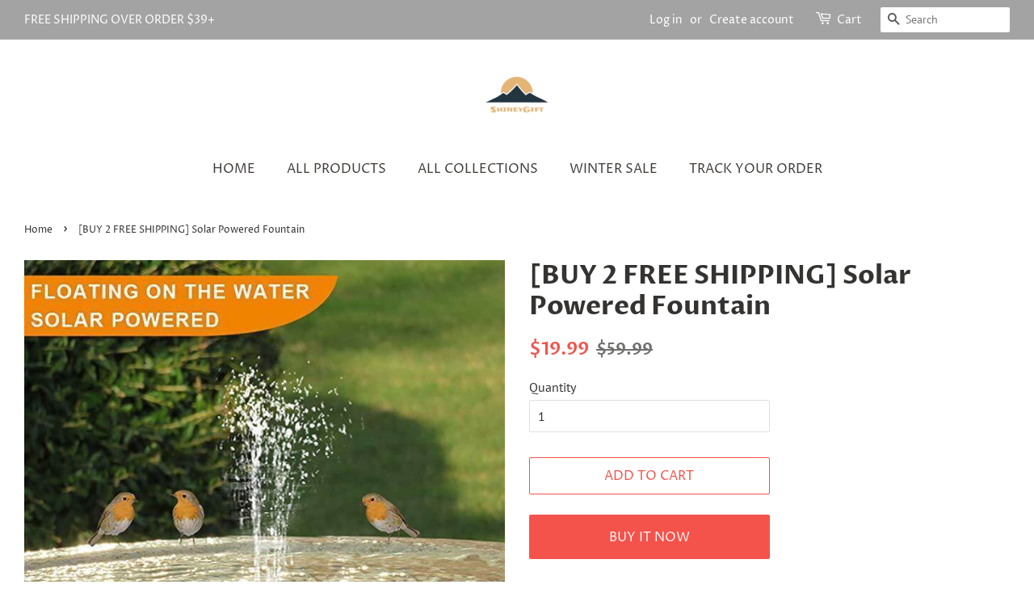

--- FILE ---
content_type: text/html; charset=utf-8
request_url: https://shininghood.com/products/fountain
body_size: 17984
content:
<!doctype html>
<html class="no-js" lang="en">
<head>



  <script>
!function (w, d, t) {
  w.TiktokAnalyticsObject=t;var ttq=w[t]=w[t]||[];ttq.methods=["page","track","identify","instances","debug","on","off","once","ready","alias","group","enableCookie","disableCookie"],ttq.setAndDefer=function(t,e){t[e]=function(){t.push([e].concat(Array.prototype.slice.call(arguments,0)))}};for(var i=0;i<ttq.methods.length;i++)ttq.setAndDefer(ttq,ttq.methods[i]);ttq.instance=function(t){for(var e=ttq._i[t]||[],n=0;n<ttq.methods.length;n++)ttq.setAndDefer(e,ttq.methods[n]);return e},ttq.load=function(e,n){var i="https://analytics.tiktok.com/i18n/pixel/events.js";ttq._i=ttq._i||{},ttq._i[e]=[],ttq._i[e]._u=i,ttq._t=ttq._t||{},ttq._t[e]=+new Date,ttq._o=ttq._o||{},ttq._o[e]=n||{};var o=document.createElement("script");o.type="text/javascript",o.async=!0,o.src=i+"?sdkid="+e+"&lib="+t;var a=document.getElementsByTagName("script")[0];a.parentNode.insertBefore(o,a)};

  ttq.load('CCPG2RJC77U6NJS8J540');
  ttq.page();
}(window, document, 'ttq');
</script>


  

  <!-- Basic page needs ================================================== -->
  <meta charset="utf-8">
  <meta http-equiv="X-UA-Compatible" content="IE=edge,chrome=1">
  <meta name="facebook-domain-verification" content="f3tpob8mj8cwoshm7ckcq98em56i38" />


  <!-- Google tag (gtag.js) -->
<script async src="https://www.googletagmanager.com/gtag/js?id=AW-11060867398"></script>
<script>
  window.dataLayer = window.dataLayer || [];
  function gtag(){dataLayer.push(arguments);}
  gtag('js', new Date());

  gtag('config', 'AW-11060867398');
</script>

  <!-- Google tag (gtag.js) -->
<script async src="https://www.googletagmanager.com/gtag/js?id=AW-11060928587"></script>
<script>
  window.dataLayer = window.dataLayer || [];
  function gtag(){dataLayer.push(arguments);}
  gtag('js', new Date());

  gtag('config', 'AW-11060928587');
</script>

  <!-- Google tag (gtag.js) -->
<script async src="https://www.googletagmanager.com/gtag/js?id=AW-11092777089"></script>
<script>
  window.dataLayer = window.dataLayer || [];
  function gtag(){dataLayer.push(arguments);}
  gtag('js', new Date());

  gtag('config', 'AW-11092777089');
</script>

  <!-- Google tag (gtag.js) -->
<script async src="https://www.googletagmanager.com/gtag/js?id=AW-11092777305"></script>
<script>
  window.dataLayer = window.dataLayer || [];
  function gtag(){dataLayer.push(arguments);}
  gtag('js', new Date());

  gtag('config', 'AW-11092777305');
</script>



  

  
  <link rel="shortcut icon" href="//shininghood.com/cdn/shop/files/3_32x32.png?v=1761531077" type="image/png" />
  

  <!-- Title and description ================================================== -->
  <title>
  [BUY 2 FREE SHIPPING] Solar Powered Fountain &ndash; ShineyGift
  </title>

  
  <meta name="description" content="This fountain kit makes an affordable and efficient pump that requires no electricity or batteries, as it runs on solar power alone! The Solar Flow water fountain comes with a number of different heads that offer different types of water streams that come from the pump. Some heads offer more of a light shower, whereas ">
  

  <!-- Social meta ================================================== -->
  <!-- /snippets/social-meta-tags.liquid -->




<meta property="og:site_name" content="ShineyGift">
<meta property="og:url" content="https://shineygift.com/products/fountain">
<meta property="og:title" content="[BUY 2 FREE SHIPPING] Solar Powered Fountain">
<meta property="og:type" content="product">
<meta property="og:description" content="This fountain kit makes an affordable and efficient pump that requires no electricity or batteries, as it runs on solar power alone! The Solar Flow water fountain comes with a number of different heads that offer different types of water streams that come from the pump. Some heads offer more of a light shower, whereas ">

  <meta property="og:price:amount" content="19.99">
  <meta property="og:price:currency" content="USD">

<meta property="og:image" content="http://shininghood.com/cdn/shop/products/fo1_1200x1200.jpg?v=1587447475"><meta property="og:image" content="http://shininghood.com/cdn/shop/products/fo2_1200x1200.jpg?v=1587447475"><meta property="og:image" content="http://shininghood.com/cdn/shop/products/fo3_1200x1200.jpg?v=1587447475">
<meta property="og:image:secure_url" content="https://shininghood.com/cdn/shop/products/fo1_1200x1200.jpg?v=1587447475"><meta property="og:image:secure_url" content="https://shininghood.com/cdn/shop/products/fo2_1200x1200.jpg?v=1587447475"><meta property="og:image:secure_url" content="https://shininghood.com/cdn/shop/products/fo3_1200x1200.jpg?v=1587447475">


<meta name="twitter:card" content="summary_large_image">
<meta name="twitter:title" content="[BUY 2 FREE SHIPPING] Solar Powered Fountain">
<meta name="twitter:description" content="This fountain kit makes an affordable and efficient pump that requires no electricity or batteries, as it runs on solar power alone! The Solar Flow water fountain comes with a number of different heads that offer different types of water streams that come from the pump. Some heads offer more of a light shower, whereas ">


  <!-- Helpers ================================================== -->
  <link rel="canonical" href="https://shineygift.com/products/fountain">
  <meta name="viewport" content="width=device-width,initial-scale=1">
  <meta name="theme-color" content="#f3534b">

  <!-- CSS ================================================== -->
  <link href="//shininghood.com/cdn/shop/t/3/assets/timber.scss.css?v=141475007125324138711761531086" rel="stylesheet" type="text/css" media="all" />
  <link href="//shininghood.com/cdn/shop/t/3/assets/theme.scss.css?v=140408141050104687991761531086" rel="stylesheet" type="text/css" media="all" />
  <style data-shopify>
  :root {
    --color-body-text: #353331;
    --color-body: #ffffff;
  }
</style>


  <script>
    window.theme = window.theme || {};

    var theme = {
      strings: {
        addToCart: "Add to Cart",
        soldOut: "Sold Out",
        unavailable: "Unavailable",
        zoomClose: "Close (Esc)",
        zoomPrev: "Previous (Left arrow key)",
        zoomNext: "Next (Right arrow key)",
        addressError: "Error looking up that address",
        addressNoResults: "No results for that address",
        addressQueryLimit: "You have exceeded the Google API usage limit. Consider upgrading to a \u003ca href=\"https:\/\/developers.google.com\/maps\/premium\/usage-limits\"\u003ePremium Plan\u003c\/a\u003e.",
        authError: "There was a problem authenticating your Google Maps API Key."
      },
      settings: {
        // Adding some settings to allow the editor to update correctly when they are changed
        enableWideLayout: true,
        typeAccentTransform: true,
        typeAccentSpacing: false,
        baseFontSize: '16px',
        headerBaseFontSize: '32px',
        accentFontSize: '16px'
      },
      variables: {
        mediaQueryMedium: 'screen and (max-width: 768px)',
        bpSmall: false
      },
      moneyFormat: "${{amount}}"
    };document.documentElement.className = document.documentElement.className.replace('no-js', 'supports-js');
  </script>

  <!-- Header hook for plugins ================================================== -->
  <script>window.performance && window.performance.mark && window.performance.mark('shopify.content_for_header.start');</script><meta id="shopify-digital-wallet" name="shopify-digital-wallet" content="/26294190143/digital_wallets/dialog">
<meta name="shopify-checkout-api-token" content="9cab2434e9a20cb06aa4c22ca24adb21">
<meta id="in-context-paypal-metadata" data-shop-id="26294190143" data-venmo-supported="false" data-environment="production" data-locale="en_US" data-paypal-v4="true" data-currency="USD">
<link rel="alternate" type="application/json+oembed" href="https://shineygift.com/products/fountain.oembed">
<script async="async" src="/checkouts/internal/preloads.js?locale=en-US"></script>
<script id="shopify-features" type="application/json">{"accessToken":"9cab2434e9a20cb06aa4c22ca24adb21","betas":["rich-media-storefront-analytics"],"domain":"shininghood.com","predictiveSearch":true,"shopId":26294190143,"locale":"en"}</script>
<script>var Shopify = Shopify || {};
Shopify.shop = "shininghood.myshopify.com";
Shopify.locale = "en";
Shopify.currency = {"active":"USD","rate":"1.0"};
Shopify.country = "US";
Shopify.theme = {"name":"minimal","id":147151978753,"schema_name":"Minimal","schema_version":"12.5.1","theme_store_id":null,"role":"main"};
Shopify.theme.handle = "null";
Shopify.theme.style = {"id":null,"handle":null};
Shopify.cdnHost = "shininghood.com/cdn";
Shopify.routes = Shopify.routes || {};
Shopify.routes.root = "/";</script>
<script type="module">!function(o){(o.Shopify=o.Shopify||{}).modules=!0}(window);</script>
<script>!function(o){function n(){var o=[];function n(){o.push(Array.prototype.slice.apply(arguments))}return n.q=o,n}var t=o.Shopify=o.Shopify||{};t.loadFeatures=n(),t.autoloadFeatures=n()}(window);</script>
<script id="shop-js-analytics" type="application/json">{"pageType":"product"}</script>
<script defer="defer" async type="module" src="//shininghood.com/cdn/shopifycloud/shop-js/modules/v2/client.init-shop-cart-sync_C5BV16lS.en.esm.js"></script>
<script defer="defer" async type="module" src="//shininghood.com/cdn/shopifycloud/shop-js/modules/v2/chunk.common_CygWptCX.esm.js"></script>
<script type="module">
  await import("//shininghood.com/cdn/shopifycloud/shop-js/modules/v2/client.init-shop-cart-sync_C5BV16lS.en.esm.js");
await import("//shininghood.com/cdn/shopifycloud/shop-js/modules/v2/chunk.common_CygWptCX.esm.js");

  window.Shopify.SignInWithShop?.initShopCartSync?.({"fedCMEnabled":true,"windoidEnabled":true});

</script>
<script>(function() {
  var isLoaded = false;
  function asyncLoad() {
    if (isLoaded) return;
    isLoaded = true;
    var urls = ["https:\/\/trust.conversionbear.com\/script?app=trust_badge\u0026shop=shininghood.myshopify.com","https:\/\/static.seel.com\/shopify\/worry-free-purchase\/script\/shininghood.myshopify.com.js?shop=shininghood.myshopify.com","https:\/\/cdn.kmalgo.com\/ads\/frontend\/smartpush\/marketingWidget\/product\/202601041054\/index.js?shop=shininghood.myshopify.com","https:\/\/cdn.kmalgo.com\/ads\/frontend\/smartpush\/marketingWidgetAction\/product\/202601041054\/index.js?shop=shininghood.myshopify.com"];
    for (var i = 0; i < urls.length; i++) {
      var s = document.createElement('script');
      s.type = 'text/javascript';
      s.async = true;
      s.src = urls[i];
      var x = document.getElementsByTagName('script')[0];
      x.parentNode.insertBefore(s, x);
    }
  };
  if(window.attachEvent) {
    window.attachEvent('onload', asyncLoad);
  } else {
    window.addEventListener('load', asyncLoad, false);
  }
})();</script>
<script id="__st">var __st={"a":26294190143,"offset":-28800,"reqid":"0e368ae5-a35d-4b59-9ac9-ffdca4839ad2-1768762781","pageurl":"shininghood.com\/products\/fountain","u":"5b20bfda72e0","p":"product","rtyp":"product","rid":4570634715199};</script>
<script>window.ShopifyPaypalV4VisibilityTracking = true;</script>
<script id="captcha-bootstrap">!function(){'use strict';const t='contact',e='account',n='new_comment',o=[[t,t],['blogs',n],['comments',n],[t,'customer']],c=[[e,'customer_login'],[e,'guest_login'],[e,'recover_customer_password'],[e,'create_customer']],r=t=>t.map((([t,e])=>`form[action*='/${t}']:not([data-nocaptcha='true']) input[name='form_type'][value='${e}']`)).join(','),a=t=>()=>t?[...document.querySelectorAll(t)].map((t=>t.form)):[];function s(){const t=[...o],e=r(t);return a(e)}const i='password',u='form_key',d=['recaptcha-v3-token','g-recaptcha-response','h-captcha-response',i],f=()=>{try{return window.sessionStorage}catch{return}},m='__shopify_v',_=t=>t.elements[u];function p(t,e,n=!1){try{const o=window.sessionStorage,c=JSON.parse(o.getItem(e)),{data:r}=function(t){const{data:e,action:n}=t;return t[m]||n?{data:e,action:n}:{data:t,action:n}}(c);for(const[e,n]of Object.entries(r))t.elements[e]&&(t.elements[e].value=n);n&&o.removeItem(e)}catch(o){console.error('form repopulation failed',{error:o})}}const l='form_type',E='cptcha';function T(t){t.dataset[E]=!0}const w=window,h=w.document,L='Shopify',v='ce_forms',y='captcha';let A=!1;((t,e)=>{const n=(g='f06e6c50-85a8-45c8-87d0-21a2b65856fe',I='https://cdn.shopify.com/shopifycloud/storefront-forms-hcaptcha/ce_storefront_forms_captcha_hcaptcha.v1.5.2.iife.js',D={infoText:'Protected by hCaptcha',privacyText:'Privacy',termsText:'Terms'},(t,e,n)=>{const o=w[L][v],c=o.bindForm;if(c)return c(t,g,e,D).then(n);var r;o.q.push([[t,g,e,D],n]),r=I,A||(h.body.append(Object.assign(h.createElement('script'),{id:'captcha-provider',async:!0,src:r})),A=!0)});var g,I,D;w[L]=w[L]||{},w[L][v]=w[L][v]||{},w[L][v].q=[],w[L][y]=w[L][y]||{},w[L][y].protect=function(t,e){n(t,void 0,e),T(t)},Object.freeze(w[L][y]),function(t,e,n,w,h,L){const[v,y,A,g]=function(t,e,n){const i=e?o:[],u=t?c:[],d=[...i,...u],f=r(d),m=r(i),_=r(d.filter((([t,e])=>n.includes(e))));return[a(f),a(m),a(_),s()]}(w,h,L),I=t=>{const e=t.target;return e instanceof HTMLFormElement?e:e&&e.form},D=t=>v().includes(t);t.addEventListener('submit',(t=>{const e=I(t);if(!e)return;const n=D(e)&&!e.dataset.hcaptchaBound&&!e.dataset.recaptchaBound,o=_(e),c=g().includes(e)&&(!o||!o.value);(n||c)&&t.preventDefault(),c&&!n&&(function(t){try{if(!f())return;!function(t){const e=f();if(!e)return;const n=_(t);if(!n)return;const o=n.value;o&&e.removeItem(o)}(t);const e=Array.from(Array(32),(()=>Math.random().toString(36)[2])).join('');!function(t,e){_(t)||t.append(Object.assign(document.createElement('input'),{type:'hidden',name:u})),t.elements[u].value=e}(t,e),function(t,e){const n=f();if(!n)return;const o=[...t.querySelectorAll(`input[type='${i}']`)].map((({name:t})=>t)),c=[...d,...o],r={};for(const[a,s]of new FormData(t).entries())c.includes(a)||(r[a]=s);n.setItem(e,JSON.stringify({[m]:1,action:t.action,data:r}))}(t,e)}catch(e){console.error('failed to persist form',e)}}(e),e.submit())}));const S=(t,e)=>{t&&!t.dataset[E]&&(n(t,e.some((e=>e===t))),T(t))};for(const o of['focusin','change'])t.addEventListener(o,(t=>{const e=I(t);D(e)&&S(e,y())}));const B=e.get('form_key'),M=e.get(l),P=B&&M;t.addEventListener('DOMContentLoaded',(()=>{const t=y();if(P)for(const e of t)e.elements[l].value===M&&p(e,B);[...new Set([...A(),...v().filter((t=>'true'===t.dataset.shopifyCaptcha))])].forEach((e=>S(e,t)))}))}(h,new URLSearchParams(w.location.search),n,t,e,['guest_login'])})(!0,!0)}();</script>
<script integrity="sha256-4kQ18oKyAcykRKYeNunJcIwy7WH5gtpwJnB7kiuLZ1E=" data-source-attribution="shopify.loadfeatures" defer="defer" src="//shininghood.com/cdn/shopifycloud/storefront/assets/storefront/load_feature-a0a9edcb.js" crossorigin="anonymous"></script>
<script data-source-attribution="shopify.dynamic_checkout.dynamic.init">var Shopify=Shopify||{};Shopify.PaymentButton=Shopify.PaymentButton||{isStorefrontPortableWallets:!0,init:function(){window.Shopify.PaymentButton.init=function(){};var t=document.createElement("script");t.src="https://shininghood.com/cdn/shopifycloud/portable-wallets/latest/portable-wallets.en.js",t.type="module",document.head.appendChild(t)}};
</script>
<script data-source-attribution="shopify.dynamic_checkout.buyer_consent">
  function portableWalletsHideBuyerConsent(e){var t=document.getElementById("shopify-buyer-consent"),n=document.getElementById("shopify-subscription-policy-button");t&&n&&(t.classList.add("hidden"),t.setAttribute("aria-hidden","true"),n.removeEventListener("click",e))}function portableWalletsShowBuyerConsent(e){var t=document.getElementById("shopify-buyer-consent"),n=document.getElementById("shopify-subscription-policy-button");t&&n&&(t.classList.remove("hidden"),t.removeAttribute("aria-hidden"),n.addEventListener("click",e))}window.Shopify?.PaymentButton&&(window.Shopify.PaymentButton.hideBuyerConsent=portableWalletsHideBuyerConsent,window.Shopify.PaymentButton.showBuyerConsent=portableWalletsShowBuyerConsent);
</script>
<script>
  function portableWalletsCleanup(e){e&&e.src&&console.error("Failed to load portable wallets script "+e.src);var t=document.querySelectorAll("shopify-accelerated-checkout .shopify-payment-button__skeleton, shopify-accelerated-checkout-cart .wallet-cart-button__skeleton"),e=document.getElementById("shopify-buyer-consent");for(let e=0;e<t.length;e++)t[e].remove();e&&e.remove()}function portableWalletsNotLoadedAsModule(e){e instanceof ErrorEvent&&"string"==typeof e.message&&e.message.includes("import.meta")&&"string"==typeof e.filename&&e.filename.includes("portable-wallets")&&(window.removeEventListener("error",portableWalletsNotLoadedAsModule),window.Shopify.PaymentButton.failedToLoad=e,"loading"===document.readyState?document.addEventListener("DOMContentLoaded",window.Shopify.PaymentButton.init):window.Shopify.PaymentButton.init())}window.addEventListener("error",portableWalletsNotLoadedAsModule);
</script>

<script type="module" src="https://shininghood.com/cdn/shopifycloud/portable-wallets/latest/portable-wallets.en.js" onError="portableWalletsCleanup(this)" crossorigin="anonymous"></script>
<script nomodule>
  document.addEventListener("DOMContentLoaded", portableWalletsCleanup);
</script>

<link id="shopify-accelerated-checkout-styles" rel="stylesheet" media="screen" href="https://shininghood.com/cdn/shopifycloud/portable-wallets/latest/accelerated-checkout-backwards-compat.css" crossorigin="anonymous">
<style id="shopify-accelerated-checkout-cart">
        #shopify-buyer-consent {
  margin-top: 1em;
  display: inline-block;
  width: 100%;
}

#shopify-buyer-consent.hidden {
  display: none;
}

#shopify-subscription-policy-button {
  background: none;
  border: none;
  padding: 0;
  text-decoration: underline;
  font-size: inherit;
  cursor: pointer;
}

#shopify-subscription-policy-button::before {
  box-shadow: none;
}

      </style>

<script>window.performance && window.performance.mark && window.performance.mark('shopify.content_for_header.end');</script>

  <script src="//shininghood.com/cdn/shop/t/3/assets/jquery-2.2.3.min.js?v=58211863146907186831734925549" type="text/javascript"></script>

  <script src="//shininghood.com/cdn/shop/t/3/assets/lazysizes.min.js?v=155223123402716617051734925549" async="async"></script>

  
  

<link href="https://monorail-edge.shopifysvc.com" rel="dns-prefetch">
<script>(function(){if ("sendBeacon" in navigator && "performance" in window) {try {var session_token_from_headers = performance.getEntriesByType('navigation')[0].serverTiming.find(x => x.name == '_s').description;} catch {var session_token_from_headers = undefined;}var session_cookie_matches = document.cookie.match(/_shopify_s=([^;]*)/);var session_token_from_cookie = session_cookie_matches && session_cookie_matches.length === 2 ? session_cookie_matches[1] : "";var session_token = session_token_from_headers || session_token_from_cookie || "";function handle_abandonment_event(e) {var entries = performance.getEntries().filter(function(entry) {return /monorail-edge.shopifysvc.com/.test(entry.name);});if (!window.abandonment_tracked && entries.length === 0) {window.abandonment_tracked = true;var currentMs = Date.now();var navigation_start = performance.timing.navigationStart;var payload = {shop_id: 26294190143,url: window.location.href,navigation_start,duration: currentMs - navigation_start,session_token,page_type: "product"};window.navigator.sendBeacon("https://monorail-edge.shopifysvc.com/v1/produce", JSON.stringify({schema_id: "online_store_buyer_site_abandonment/1.1",payload: payload,metadata: {event_created_at_ms: currentMs,event_sent_at_ms: currentMs}}));}}window.addEventListener('pagehide', handle_abandonment_event);}}());</script>
<script id="web-pixels-manager-setup">(function e(e,d,r,n,o){if(void 0===o&&(o={}),!Boolean(null===(a=null===(i=window.Shopify)||void 0===i?void 0:i.analytics)||void 0===a?void 0:a.replayQueue)){var i,a;window.Shopify=window.Shopify||{};var t=window.Shopify;t.analytics=t.analytics||{};var s=t.analytics;s.replayQueue=[],s.publish=function(e,d,r){return s.replayQueue.push([e,d,r]),!0};try{self.performance.mark("wpm:start")}catch(e){}var l=function(){var e={modern:/Edge?\/(1{2}[4-9]|1[2-9]\d|[2-9]\d{2}|\d{4,})\.\d+(\.\d+|)|Firefox\/(1{2}[4-9]|1[2-9]\d|[2-9]\d{2}|\d{4,})\.\d+(\.\d+|)|Chrom(ium|e)\/(9{2}|\d{3,})\.\d+(\.\d+|)|(Maci|X1{2}).+ Version\/(15\.\d+|(1[6-9]|[2-9]\d|\d{3,})\.\d+)([,.]\d+|)( \(\w+\)|)( Mobile\/\w+|) Safari\/|Chrome.+OPR\/(9{2}|\d{3,})\.\d+\.\d+|(CPU[ +]OS|iPhone[ +]OS|CPU[ +]iPhone|CPU IPhone OS|CPU iPad OS)[ +]+(15[._]\d+|(1[6-9]|[2-9]\d|\d{3,})[._]\d+)([._]\d+|)|Android:?[ /-](13[3-9]|1[4-9]\d|[2-9]\d{2}|\d{4,})(\.\d+|)(\.\d+|)|Android.+Firefox\/(13[5-9]|1[4-9]\d|[2-9]\d{2}|\d{4,})\.\d+(\.\d+|)|Android.+Chrom(ium|e)\/(13[3-9]|1[4-9]\d|[2-9]\d{2}|\d{4,})\.\d+(\.\d+|)|SamsungBrowser\/([2-9]\d|\d{3,})\.\d+/,legacy:/Edge?\/(1[6-9]|[2-9]\d|\d{3,})\.\d+(\.\d+|)|Firefox\/(5[4-9]|[6-9]\d|\d{3,})\.\d+(\.\d+|)|Chrom(ium|e)\/(5[1-9]|[6-9]\d|\d{3,})\.\d+(\.\d+|)([\d.]+$|.*Safari\/(?![\d.]+ Edge\/[\d.]+$))|(Maci|X1{2}).+ Version\/(10\.\d+|(1[1-9]|[2-9]\d|\d{3,})\.\d+)([,.]\d+|)( \(\w+\)|)( Mobile\/\w+|) Safari\/|Chrome.+OPR\/(3[89]|[4-9]\d|\d{3,})\.\d+\.\d+|(CPU[ +]OS|iPhone[ +]OS|CPU[ +]iPhone|CPU IPhone OS|CPU iPad OS)[ +]+(10[._]\d+|(1[1-9]|[2-9]\d|\d{3,})[._]\d+)([._]\d+|)|Android:?[ /-](13[3-9]|1[4-9]\d|[2-9]\d{2}|\d{4,})(\.\d+|)(\.\d+|)|Mobile Safari.+OPR\/([89]\d|\d{3,})\.\d+\.\d+|Android.+Firefox\/(13[5-9]|1[4-9]\d|[2-9]\d{2}|\d{4,})\.\d+(\.\d+|)|Android.+Chrom(ium|e)\/(13[3-9]|1[4-9]\d|[2-9]\d{2}|\d{4,})\.\d+(\.\d+|)|Android.+(UC? ?Browser|UCWEB|U3)[ /]?(15\.([5-9]|\d{2,})|(1[6-9]|[2-9]\d|\d{3,})\.\d+)\.\d+|SamsungBrowser\/(5\.\d+|([6-9]|\d{2,})\.\d+)|Android.+MQ{2}Browser\/(14(\.(9|\d{2,})|)|(1[5-9]|[2-9]\d|\d{3,})(\.\d+|))(\.\d+|)|K[Aa][Ii]OS\/(3\.\d+|([4-9]|\d{2,})\.\d+)(\.\d+|)/},d=e.modern,r=e.legacy,n=navigator.userAgent;return n.match(d)?"modern":n.match(r)?"legacy":"unknown"}(),u="modern"===l?"modern":"legacy",c=(null!=n?n:{modern:"",legacy:""})[u],f=function(e){return[e.baseUrl,"/wpm","/b",e.hashVersion,"modern"===e.buildTarget?"m":"l",".js"].join("")}({baseUrl:d,hashVersion:r,buildTarget:u}),m=function(e){var d=e.version,r=e.bundleTarget,n=e.surface,o=e.pageUrl,i=e.monorailEndpoint;return{emit:function(e){var a=e.status,t=e.errorMsg,s=(new Date).getTime(),l=JSON.stringify({metadata:{event_sent_at_ms:s},events:[{schema_id:"web_pixels_manager_load/3.1",payload:{version:d,bundle_target:r,page_url:o,status:a,surface:n,error_msg:t},metadata:{event_created_at_ms:s}}]});if(!i)return console&&console.warn&&console.warn("[Web Pixels Manager] No Monorail endpoint provided, skipping logging."),!1;try{return self.navigator.sendBeacon.bind(self.navigator)(i,l)}catch(e){}var u=new XMLHttpRequest;try{return u.open("POST",i,!0),u.setRequestHeader("Content-Type","text/plain"),u.send(l),!0}catch(e){return console&&console.warn&&console.warn("[Web Pixels Manager] Got an unhandled error while logging to Monorail."),!1}}}}({version:r,bundleTarget:l,surface:e.surface,pageUrl:self.location.href,monorailEndpoint:e.monorailEndpoint});try{o.browserTarget=l,function(e){var d=e.src,r=e.async,n=void 0===r||r,o=e.onload,i=e.onerror,a=e.sri,t=e.scriptDataAttributes,s=void 0===t?{}:t,l=document.createElement("script"),u=document.querySelector("head"),c=document.querySelector("body");if(l.async=n,l.src=d,a&&(l.integrity=a,l.crossOrigin="anonymous"),s)for(var f in s)if(Object.prototype.hasOwnProperty.call(s,f))try{l.dataset[f]=s[f]}catch(e){}if(o&&l.addEventListener("load",o),i&&l.addEventListener("error",i),u)u.appendChild(l);else{if(!c)throw new Error("Did not find a head or body element to append the script");c.appendChild(l)}}({src:f,async:!0,onload:function(){if(!function(){var e,d;return Boolean(null===(d=null===(e=window.Shopify)||void 0===e?void 0:e.analytics)||void 0===d?void 0:d.initialized)}()){var d=window.webPixelsManager.init(e)||void 0;if(d){var r=window.Shopify.analytics;r.replayQueue.forEach((function(e){var r=e[0],n=e[1],o=e[2];d.publishCustomEvent(r,n,o)})),r.replayQueue=[],r.publish=d.publishCustomEvent,r.visitor=d.visitor,r.initialized=!0}}},onerror:function(){return m.emit({status:"failed",errorMsg:"".concat(f," has failed to load")})},sri:function(e){var d=/^sha384-[A-Za-z0-9+/=]+$/;return"string"==typeof e&&d.test(e)}(c)?c:"",scriptDataAttributes:o}),m.emit({status:"loading"})}catch(e){m.emit({status:"failed",errorMsg:(null==e?void 0:e.message)||"Unknown error"})}}})({shopId: 26294190143,storefrontBaseUrl: "https://shineygift.com",extensionsBaseUrl: "https://extensions.shopifycdn.com/cdn/shopifycloud/web-pixels-manager",monorailEndpoint: "https://monorail-edge.shopifysvc.com/unstable/produce_batch",surface: "storefront-renderer",enabledBetaFlags: ["2dca8a86"],webPixelsConfigList: [{"id":"768573697","configuration":"{}","eventPayloadVersion":"v1","runtimeContext":"STRICT","scriptVersion":"97850fdd7fac520e74d87e9369f83928","type":"APP","apiClientId":5398951,"privacyPurposes":["ANALYTICS","MARKETING","SALE_OF_DATA"],"dataSharingAdjustments":{"protectedCustomerApprovalScopes":["read_customer_address","read_customer_email","read_customer_name","read_customer_personal_data","read_customer_phone"]}},{"id":"450199809","configuration":"{\"config\":\"{\\\"pixel_id\\\":\\\"G-WHR3N2EKSZ\\\",\\\"gtag_events\\\":[{\\\"type\\\":\\\"purchase\\\",\\\"action_label\\\":\\\"G-WHR3N2EKSZ\\\"},{\\\"type\\\":\\\"page_view\\\",\\\"action_label\\\":\\\"G-WHR3N2EKSZ\\\"},{\\\"type\\\":\\\"view_item\\\",\\\"action_label\\\":\\\"G-WHR3N2EKSZ\\\"},{\\\"type\\\":\\\"search\\\",\\\"action_label\\\":\\\"G-WHR3N2EKSZ\\\"},{\\\"type\\\":\\\"add_to_cart\\\",\\\"action_label\\\":\\\"G-WHR3N2EKSZ\\\"},{\\\"type\\\":\\\"begin_checkout\\\",\\\"action_label\\\":\\\"G-WHR3N2EKSZ\\\"},{\\\"type\\\":\\\"add_payment_info\\\",\\\"action_label\\\":\\\"G-WHR3N2EKSZ\\\"}],\\\"enable_monitoring_mode\\\":false}\"}","eventPayloadVersion":"v1","runtimeContext":"OPEN","scriptVersion":"b2a88bafab3e21179ed38636efcd8a93","type":"APP","apiClientId":1780363,"privacyPurposes":[],"dataSharingAdjustments":{"protectedCustomerApprovalScopes":["read_customer_address","read_customer_email","read_customer_name","read_customer_personal_data","read_customer_phone"]}},{"id":"55214337","eventPayloadVersion":"v1","runtimeContext":"LAX","scriptVersion":"1","type":"CUSTOM","privacyPurposes":["MARKETING"],"name":"Meta pixel (migrated)"},{"id":"shopify-app-pixel","configuration":"{}","eventPayloadVersion":"v1","runtimeContext":"STRICT","scriptVersion":"0450","apiClientId":"shopify-pixel","type":"APP","privacyPurposes":["ANALYTICS","MARKETING"]},{"id":"shopify-custom-pixel","eventPayloadVersion":"v1","runtimeContext":"LAX","scriptVersion":"0450","apiClientId":"shopify-pixel","type":"CUSTOM","privacyPurposes":["ANALYTICS","MARKETING"]}],isMerchantRequest: false,initData: {"shop":{"name":"ShineyGift","paymentSettings":{"currencyCode":"USD"},"myshopifyDomain":"shininghood.myshopify.com","countryCode":"CN","storefrontUrl":"https:\/\/shineygift.com"},"customer":null,"cart":null,"checkout":null,"productVariants":[{"price":{"amount":19.99,"currencyCode":"USD"},"product":{"title":"[BUY 2 FREE SHIPPING] Solar Powered Fountain","vendor":"ShineyGift","id":"4570634715199","untranslatedTitle":"[BUY 2 FREE SHIPPING] Solar Powered Fountain","url":"\/products\/fountain","type":""},"id":"32153116606527","image":{"src":"\/\/shininghood.com\/cdn\/shop\/products\/fo1.jpg?v=1587447475"},"sku":"sl1038-fountain-1.4w-1pcs","title":"Default Title","untranslatedTitle":"Default Title"}],"purchasingCompany":null},},"https://shininghood.com/cdn","fcfee988w5aeb613cpc8e4bc33m6693e112",{"modern":"","legacy":""},{"shopId":"26294190143","storefrontBaseUrl":"https:\/\/shineygift.com","extensionBaseUrl":"https:\/\/extensions.shopifycdn.com\/cdn\/shopifycloud\/web-pixels-manager","surface":"storefront-renderer","enabledBetaFlags":"[\"2dca8a86\"]","isMerchantRequest":"false","hashVersion":"fcfee988w5aeb613cpc8e4bc33m6693e112","publish":"custom","events":"[[\"page_viewed\",{}],[\"product_viewed\",{\"productVariant\":{\"price\":{\"amount\":19.99,\"currencyCode\":\"USD\"},\"product\":{\"title\":\"[BUY 2 FREE SHIPPING] Solar Powered Fountain\",\"vendor\":\"ShineyGift\",\"id\":\"4570634715199\",\"untranslatedTitle\":\"[BUY 2 FREE SHIPPING] Solar Powered Fountain\",\"url\":\"\/products\/fountain\",\"type\":\"\"},\"id\":\"32153116606527\",\"image\":{\"src\":\"\/\/shininghood.com\/cdn\/shop\/products\/fo1.jpg?v=1587447475\"},\"sku\":\"sl1038-fountain-1.4w-1pcs\",\"title\":\"Default Title\",\"untranslatedTitle\":\"Default Title\"}}]]"});</script><script>
  window.ShopifyAnalytics = window.ShopifyAnalytics || {};
  window.ShopifyAnalytics.meta = window.ShopifyAnalytics.meta || {};
  window.ShopifyAnalytics.meta.currency = 'USD';
  var meta = {"product":{"id":4570634715199,"gid":"gid:\/\/shopify\/Product\/4570634715199","vendor":"ShineyGift","type":"","handle":"fountain","variants":[{"id":32153116606527,"price":1999,"name":"[BUY 2 FREE SHIPPING] Solar Powered Fountain","public_title":null,"sku":"sl1038-fountain-1.4w-1pcs"}],"remote":false},"page":{"pageType":"product","resourceType":"product","resourceId":4570634715199,"requestId":"0e368ae5-a35d-4b59-9ac9-ffdca4839ad2-1768762781"}};
  for (var attr in meta) {
    window.ShopifyAnalytics.meta[attr] = meta[attr];
  }
</script>
<script class="analytics">
  (function () {
    var customDocumentWrite = function(content) {
      var jquery = null;

      if (window.jQuery) {
        jquery = window.jQuery;
      } else if (window.Checkout && window.Checkout.$) {
        jquery = window.Checkout.$;
      }

      if (jquery) {
        jquery('body').append(content);
      }
    };

    var hasLoggedConversion = function(token) {
      if (token) {
        return document.cookie.indexOf('loggedConversion=' + token) !== -1;
      }
      return false;
    }

    var setCookieIfConversion = function(token) {
      if (token) {
        var twoMonthsFromNow = new Date(Date.now());
        twoMonthsFromNow.setMonth(twoMonthsFromNow.getMonth() + 2);

        document.cookie = 'loggedConversion=' + token + '; expires=' + twoMonthsFromNow;
      }
    }

    var trekkie = window.ShopifyAnalytics.lib = window.trekkie = window.trekkie || [];
    if (trekkie.integrations) {
      return;
    }
    trekkie.methods = [
      'identify',
      'page',
      'ready',
      'track',
      'trackForm',
      'trackLink'
    ];
    trekkie.factory = function(method) {
      return function() {
        var args = Array.prototype.slice.call(arguments);
        args.unshift(method);
        trekkie.push(args);
        return trekkie;
      };
    };
    for (var i = 0; i < trekkie.methods.length; i++) {
      var key = trekkie.methods[i];
      trekkie[key] = trekkie.factory(key);
    }
    trekkie.load = function(config) {
      trekkie.config = config || {};
      trekkie.config.initialDocumentCookie = document.cookie;
      var first = document.getElementsByTagName('script')[0];
      var script = document.createElement('script');
      script.type = 'text/javascript';
      script.onerror = function(e) {
        var scriptFallback = document.createElement('script');
        scriptFallback.type = 'text/javascript';
        scriptFallback.onerror = function(error) {
                var Monorail = {
      produce: function produce(monorailDomain, schemaId, payload) {
        var currentMs = new Date().getTime();
        var event = {
          schema_id: schemaId,
          payload: payload,
          metadata: {
            event_created_at_ms: currentMs,
            event_sent_at_ms: currentMs
          }
        };
        return Monorail.sendRequest("https://" + monorailDomain + "/v1/produce", JSON.stringify(event));
      },
      sendRequest: function sendRequest(endpointUrl, payload) {
        // Try the sendBeacon API
        if (window && window.navigator && typeof window.navigator.sendBeacon === 'function' && typeof window.Blob === 'function' && !Monorail.isIos12()) {
          var blobData = new window.Blob([payload], {
            type: 'text/plain'
          });

          if (window.navigator.sendBeacon(endpointUrl, blobData)) {
            return true;
          } // sendBeacon was not successful

        } // XHR beacon

        var xhr = new XMLHttpRequest();

        try {
          xhr.open('POST', endpointUrl);
          xhr.setRequestHeader('Content-Type', 'text/plain');
          xhr.send(payload);
        } catch (e) {
          console.log(e);
        }

        return false;
      },
      isIos12: function isIos12() {
        return window.navigator.userAgent.lastIndexOf('iPhone; CPU iPhone OS 12_') !== -1 || window.navigator.userAgent.lastIndexOf('iPad; CPU OS 12_') !== -1;
      }
    };
    Monorail.produce('monorail-edge.shopifysvc.com',
      'trekkie_storefront_load_errors/1.1',
      {shop_id: 26294190143,
      theme_id: 147151978753,
      app_name: "storefront",
      context_url: window.location.href,
      source_url: "//shininghood.com/cdn/s/trekkie.storefront.cd680fe47e6c39ca5d5df5f0a32d569bc48c0f27.min.js"});

        };
        scriptFallback.async = true;
        scriptFallback.src = '//shininghood.com/cdn/s/trekkie.storefront.cd680fe47e6c39ca5d5df5f0a32d569bc48c0f27.min.js';
        first.parentNode.insertBefore(scriptFallback, first);
      };
      script.async = true;
      script.src = '//shininghood.com/cdn/s/trekkie.storefront.cd680fe47e6c39ca5d5df5f0a32d569bc48c0f27.min.js';
      first.parentNode.insertBefore(script, first);
    };
    trekkie.load(
      {"Trekkie":{"appName":"storefront","development":false,"defaultAttributes":{"shopId":26294190143,"isMerchantRequest":null,"themeId":147151978753,"themeCityHash":"18395639301866635582","contentLanguage":"en","currency":"USD","eventMetadataId":"e9e3d647-e766-4cf3-93e0-642829603d05"},"isServerSideCookieWritingEnabled":true,"monorailRegion":"shop_domain","enabledBetaFlags":["65f19447"]},"Session Attribution":{},"S2S":{"facebookCapiEnabled":false,"source":"trekkie-storefront-renderer","apiClientId":580111}}
    );

    var loaded = false;
    trekkie.ready(function() {
      if (loaded) return;
      loaded = true;

      window.ShopifyAnalytics.lib = window.trekkie;

      var originalDocumentWrite = document.write;
      document.write = customDocumentWrite;
      try { window.ShopifyAnalytics.merchantGoogleAnalytics.call(this); } catch(error) {};
      document.write = originalDocumentWrite;

      window.ShopifyAnalytics.lib.page(null,{"pageType":"product","resourceType":"product","resourceId":4570634715199,"requestId":"0e368ae5-a35d-4b59-9ac9-ffdca4839ad2-1768762781","shopifyEmitted":true});

      var match = window.location.pathname.match(/checkouts\/(.+)\/(thank_you|post_purchase)/)
      var token = match? match[1]: undefined;
      if (!hasLoggedConversion(token)) {
        setCookieIfConversion(token);
        window.ShopifyAnalytics.lib.track("Viewed Product",{"currency":"USD","variantId":32153116606527,"productId":4570634715199,"productGid":"gid:\/\/shopify\/Product\/4570634715199","name":"[BUY 2 FREE SHIPPING] Solar Powered Fountain","price":"19.99","sku":"sl1038-fountain-1.4w-1pcs","brand":"ShineyGift","variant":null,"category":"","nonInteraction":true,"remote":false},undefined,undefined,{"shopifyEmitted":true});
      window.ShopifyAnalytics.lib.track("monorail:\/\/trekkie_storefront_viewed_product\/1.1",{"currency":"USD","variantId":32153116606527,"productId":4570634715199,"productGid":"gid:\/\/shopify\/Product\/4570634715199","name":"[BUY 2 FREE SHIPPING] Solar Powered Fountain","price":"19.99","sku":"sl1038-fountain-1.4w-1pcs","brand":"ShineyGift","variant":null,"category":"","nonInteraction":true,"remote":false,"referer":"https:\/\/shininghood.com\/products\/fountain"});
      }
    });


        var eventsListenerScript = document.createElement('script');
        eventsListenerScript.async = true;
        eventsListenerScript.src = "//shininghood.com/cdn/shopifycloud/storefront/assets/shop_events_listener-3da45d37.js";
        document.getElementsByTagName('head')[0].appendChild(eventsListenerScript);

})();</script>
  <script>
  if (!window.ga || (window.ga && typeof window.ga !== 'function')) {
    window.ga = function ga() {
      (window.ga.q = window.ga.q || []).push(arguments);
      if (window.Shopify && window.Shopify.analytics && typeof window.Shopify.analytics.publish === 'function') {
        window.Shopify.analytics.publish("ga_stub_called", {}, {sendTo: "google_osp_migration"});
      }
      console.error("Shopify's Google Analytics stub called with:", Array.from(arguments), "\nSee https://help.shopify.com/manual/promoting-marketing/pixels/pixel-migration#google for more information.");
    };
    if (window.Shopify && window.Shopify.analytics && typeof window.Shopify.analytics.publish === 'function') {
      window.Shopify.analytics.publish("ga_stub_initialized", {}, {sendTo: "google_osp_migration"});
    }
  }
</script>
<script
  defer
  src="https://shininghood.com/cdn/shopifycloud/perf-kit/shopify-perf-kit-3.0.4.min.js"
  data-application="storefront-renderer"
  data-shop-id="26294190143"
  data-render-region="gcp-us-central1"
  data-page-type="product"
  data-theme-instance-id="147151978753"
  data-theme-name="Minimal"
  data-theme-version="12.5.1"
  data-monorail-region="shop_domain"
  data-resource-timing-sampling-rate="10"
  data-shs="true"
  data-shs-beacon="true"
  data-shs-export-with-fetch="true"
  data-shs-logs-sample-rate="1"
  data-shs-beacon-endpoint="https://shininghood.com/api/collect"
></script>
</head>

<body id="buy-2-free-shipping-solar-powered-fountain" class="template-product">

  <div id="shopify-section-header" class="shopify-section"><style>
  .logo__image-wrapper {
    max-width: 80px;
  }
  /*================= If logo is above navigation ================== */
  
    .site-nav {
      
      margin-top: 30px;
    }

    
      .logo__image-wrapper {
        margin: 0 auto;
      }
    
  

  /*============ If logo is on the same line as navigation ============ */
  


  
</style>

<div data-section-id="header" data-section-type="header-section">
  <div class="header-bar">
    <div class="wrapper medium-down--hide">
      <div class="post-large--display-table">

        
          <div class="header-bar__left post-large--display-table-cell">

            

            

            
              <div class="header-bar__module header-bar__message">
                
                  FREE SHIPPING OVER ORDER $39+
                
              </div>
            

          </div>
        

        <div class="header-bar__right post-large--display-table-cell">

          
            <ul class="header-bar__module header-bar__module--list">
              
                <li>
                  <a href="/account/login" id="customer_login_link">Log in</a>
                </li>
                <li>or</li>
                <li>
                  <a href="/account/register" id="customer_register_link">Create account</a>
                </li>
              
            </ul>
          

          <div class="header-bar__module">
            <span class="header-bar__sep" aria-hidden="true"></span>
            <a href="/cart" class="cart-page-link">
              <span class="icon icon-cart header-bar__cart-icon" aria-hidden="true"></span>
            </a>
          </div>

          <div class="header-bar__module">
            <a href="/cart" class="cart-page-link">
              Cart
              <span class="cart-count header-bar__cart-count hidden-count">0</span>
            </a>
          </div>

          
            
              <div class="header-bar__module header-bar__search">
                


  <form action="/search" method="get" class="header-bar__search-form clearfix" role="search">
    
    <button type="submit" class="btn btn--search icon-fallback-text header-bar__search-submit">
      <span class="icon icon-search" aria-hidden="true"></span>
      <span class="fallback-text">Search</span>
    </button>
    <input type="search" name="q" value="" aria-label="Search" class="header-bar__search-input" placeholder="Search">
  </form>


              </div>
            
          

        </div>
      </div>
    </div>

    <div class="wrapper post-large--hide announcement-bar--mobile">
      
        
          <span>FREE SHIPPING OVER ORDER $39+</span>
        
      
    </div>

    <div class="wrapper post-large--hide">
      
        <button type="button" class="mobile-nav-trigger" id="MobileNavTrigger" aria-controls="MobileNav" aria-expanded="false">
          <span class="icon icon-hamburger" aria-hidden="true"></span>
          Menu
        </button>
      
      <a href="/cart" class="cart-page-link mobile-cart-page-link">
        <span class="icon icon-cart header-bar__cart-icon" aria-hidden="true"></span>
        Cart <span class="cart-count hidden-count">0</span>
      </a>
    </div>
    <nav role="navigation">
  <ul id="MobileNav" class="mobile-nav post-large--hide">
    
      
        <li class="mobile-nav__link">
          <a
            href="/"
            class="mobile-nav"
            >
            Home
          </a>
        </li>
      
    
      
        <li class="mobile-nav__link">
          <a
            href="/collections/all"
            class="mobile-nav"
            >
            All Products
          </a>
        </li>
      
    
      
        <li class="mobile-nav__link">
          <a
            href="/collections"
            class="mobile-nav"
            >
            All Collections
          </a>
        </li>
      
    
      
        <li class="mobile-nav__link">
          <a
            href="/collections/winter-sale"
            class="mobile-nav"
            >
            Winter Sale
          </a>
        </li>
      
    
      
        <li class="mobile-nav__link">
          <a
            href="/pages/track-your-order"
            class="mobile-nav"
            >
            Track Your Order
          </a>
        </li>
      
    

    
      
        <li class="mobile-nav__link">
          <a href="/account/login" id="customer_login_link">Log in</a>
        </li>
        <li class="mobile-nav__link">
          <a href="/account/register" id="customer_register_link">Create account</a>
        </li>
      
    

    <li class="mobile-nav__link">
      
        <div class="header-bar__module header-bar__search">
          


  <form action="/search" method="get" class="header-bar__search-form clearfix" role="search">
    
    <button type="submit" class="btn btn--search icon-fallback-text header-bar__search-submit">
      <span class="icon icon-search" aria-hidden="true"></span>
      <span class="fallback-text">Search</span>
    </button>
    <input type="search" name="q" value="" aria-label="Search" class="header-bar__search-input" placeholder="Search">
  </form>


        </div>
      
    </li>
  </ul>
</nav>

  </div>

  <header class="site-header" role="banner">
    <div class="wrapper">

      
        <div class="grid--full">
          <div class="grid__item">
            
              <div class="h1 site-header__logo" itemscope itemtype="http://schema.org/Organization">
            
              
                <noscript>
                  
                  <div class="logo__image-wrapper">
                    <img src="//shininghood.com/cdn/shop/files/2_80x.png?v=1761531032" alt="ShineyGift" />
                  </div>
                </noscript>
                <div class="logo__image-wrapper supports-js">
                  <a href="/" itemprop="url" style="padding-top:100.0%;">
                    
                    <img class="logo__image lazyload"
                         src="//shininghood.com/cdn/shop/files/2_300x300.png?v=1761531032"
                         data-src="//shininghood.com/cdn/shop/files/2_{width}x.png?v=1761531032"
                         data-widths="[120, 180, 360, 540, 720, 900, 1080, 1296, 1512, 1728, 1944, 2048]"
                         data-aspectratio="1.0"
                         data-sizes="auto"
                         alt="ShineyGift"
                         itemprop="logo">
                  </a>
                </div>
              
            
              </div>
            
          </div>
        </div>
        <div class="grid--full medium-down--hide">
          <div class="grid__item">
            
<nav>
  <ul class="site-nav" id="AccessibleNav">
    
      
        <li>
          <a
            href="/"
            class="site-nav__link"
            data-meganav-type="child"
            >
              Home
          </a>
        </li>
      
    
      
        <li>
          <a
            href="/collections/all"
            class="site-nav__link"
            data-meganav-type="child"
            >
              All Products
          </a>
        </li>
      
    
      
        <li>
          <a
            href="/collections"
            class="site-nav__link"
            data-meganav-type="child"
            >
              All Collections
          </a>
        </li>
      
    
      
        <li>
          <a
            href="/collections/winter-sale"
            class="site-nav__link"
            data-meganav-type="child"
            >
              Winter Sale
          </a>
        </li>
      
    
      
        <li>
          <a
            href="/pages/track-your-order"
            class="site-nav__link"
            data-meganav-type="child"
            >
              Track Your Order
          </a>
        </li>
      
    
  </ul>
</nav>

          </div>
        </div>
      

    </div>
  </header>
</div>



</div>

  <main class="wrapper main-content" role="main">
    <div class="grid">
        <div class="grid__item">
          

<div id="shopify-section-product-template" class="shopify-section"><div itemscope itemtype="http://schema.org/Product" id="ProductSection" data-section-id="product-template" data-section-type="product-template" data-image-zoom-type="lightbox" data-show-extra-tab="false" data-extra-tab-content="" data-enable-history-state="true">

  

  
    <style>
      @media screen and (min-width: 769px){
        .single-option-selector,
        .quantity-selector {
          
            min-width: 50%;
          
        }
      }
    </style>
  

  <meta itemprop="url" content="https://shineygift.com/products/fountain">
  <meta itemprop="image" content="//shininghood.com/cdn/shop/products/fo1_grande.jpg?v=1587447475">

  <div class="section-header section-header--breadcrumb">
    

<nav class="breadcrumb" role="navigation" aria-label="breadcrumbs">
  <a href="/" title="Back to the frontpage" id="breadcrumb-home">Home</a>

  
    <span aria-hidden="true" class="breadcrumb__sep">&rsaquo;</span>
    <span>[BUY 2 FREE SHIPPING] Solar Powered Fountain</span>

  
</nav>

<script>
  if(sessionStorage.breadcrumb) {
    theme.breadcrumbs = {};
    theme.breadcrumbs.collection = JSON.parse(sessionStorage.breadcrumb);
    var showCollection = false;var breadcrumbHTML = '<span aria-hidden="true">&nbsp;&rsaquo;&nbsp;</span><a href="' + theme.breadcrumbs.collection.link + '" title="' + theme.breadcrumbs.collection.title + '">'+ theme.breadcrumbs.collection.title +'</a>';
      var homeBreadcrumb = document.getElementById('breadcrumb-home');
      var productCollections = [{"id":161393147967,"handle":"gadgets-tools","title":"Gadgets \u0026 Tools","updated_at":"2025-01-27T23:00:05-08:00","body_html":"","published_at":"2020-04-20T21:29:54-07:00","sort_order":"best-selling","template_suffix":"","disjunctive":false,"rules":[{"column":"tag","relation":"equals","condition":"Gadgets \u0026 Tools"}],"published_scope":"web","image":{"created_at":"2020-04-20T21:33:52-07:00","alt":null,"width":800,"height":800,"src":"\/\/shininghood.com\/cdn\/shop\/collections\/shininghood-shopping-cheap-quality-Gadgets-Tools.jpg?v=1646548596"}}];

      if (productCollections) {
        productCollections.forEach(function(collection) {
          if (collection.title === theme.breadcrumbs.collection.title) {
            showCollection = true;
          }
        });
      }

      if(homeBreadcrumb && showCollection) {
        homeBreadcrumb.insertAdjacentHTML('afterend', breadcrumbHTML);
      }}
</script>


  </div>

  <div class="product-single">
    <div class="grid product-single__hero">
      <div class="grid__item post-large--one-half">

        

          <div class="product-single__photos">
            

            
              
              
<style>
  

  #ProductImage-14473891446847 {
    max-width: 679px;
    max-height: 679px;
  }
  #ProductImageWrapper-14473891446847 {
    max-width: 679px;
  }
</style>


              <div id="ProductImageWrapper-14473891446847" class="product-single__image-wrapper supports-js zoom-lightbox" data-image-id="14473891446847">
                <div style="padding-top:100.0%;">
                  <img id="ProductImage-14473891446847"
                       class="product-single__image lazyload"
                       src="//shininghood.com/cdn/shop/products/fo1_300x300.jpg?v=1587447475"
                       data-src="//shininghood.com/cdn/shop/products/fo1_{width}x.jpg?v=1587447475"
                       data-widths="[180, 370, 540, 740, 900, 1080, 1296, 1512, 1728, 2048]"
                       data-aspectratio="1.0"
                       data-sizes="auto"
                       
                       alt="[BUY 2 FREE SHIPPING] Solar Powered Fountain">
                </div>
              </div>
            
              
              
<style>
  

  #ProductImage-14473891479615 {
    max-width: 569px;
    max-height: 569px;
  }
  #ProductImageWrapper-14473891479615 {
    max-width: 569px;
  }
</style>


              <div id="ProductImageWrapper-14473891479615" class="product-single__image-wrapper supports-js hide zoom-lightbox" data-image-id="14473891479615">
                <div style="padding-top:100.0%;">
                  <img id="ProductImage-14473891479615"
                       class="product-single__image lazyload lazypreload"
                       
                       data-src="//shininghood.com/cdn/shop/products/fo2_{width}x.jpg?v=1587447475"
                       data-widths="[180, 370, 540, 740, 900, 1080, 1296, 1512, 1728, 2048]"
                       data-aspectratio="1.0"
                       data-sizes="auto"
                       
                       alt="[BUY 2 FREE SHIPPING] Solar Powered Fountain">
                </div>
              </div>
            
              
              
<style>
  

  #ProductImage-14473891512383 {
    max-width: 700px;
    max-height: 700.0px;
  }
  #ProductImageWrapper-14473891512383 {
    max-width: 700px;
  }
</style>


              <div id="ProductImageWrapper-14473891512383" class="product-single__image-wrapper supports-js hide zoom-lightbox" data-image-id="14473891512383">
                <div style="padding-top:100.0%;">
                  <img id="ProductImage-14473891512383"
                       class="product-single__image lazyload lazypreload"
                       
                       data-src="//shininghood.com/cdn/shop/products/fo3_{width}x.jpg?v=1587447475"
                       data-widths="[180, 370, 540, 740, 900, 1080, 1296, 1512, 1728, 2048]"
                       data-aspectratio="1.0"
                       data-sizes="auto"
                       
                       alt="[BUY 2 FREE SHIPPING] Solar Powered Fountain">
                </div>
              </div>
            
              
              
<style>
  

  #ProductImage-14473891545151 {
    max-width: 700px;
    max-height: 700.0px;
  }
  #ProductImageWrapper-14473891545151 {
    max-width: 700px;
  }
</style>


              <div id="ProductImageWrapper-14473891545151" class="product-single__image-wrapper supports-js hide zoom-lightbox" data-image-id="14473891545151">
                <div style="padding-top:100.0%;">
                  <img id="ProductImage-14473891545151"
                       class="product-single__image lazyload lazypreload"
                       
                       data-src="//shininghood.com/cdn/shop/products/fo4_{width}x.jpg?v=1587447475"
                       data-widths="[180, 370, 540, 740, 900, 1080, 1296, 1512, 1728, 2048]"
                       data-aspectratio="1.0"
                       data-sizes="auto"
                       
                       alt="[BUY 2 FREE SHIPPING] Solar Powered Fountain">
                </div>
              </div>
            
              
              
<style>
  

  #ProductImage-14473891577919 {
    max-width: 569px;
    max-height: 569px;
  }
  #ProductImageWrapper-14473891577919 {
    max-width: 569px;
  }
</style>


              <div id="ProductImageWrapper-14473891577919" class="product-single__image-wrapper supports-js hide zoom-lightbox" data-image-id="14473891577919">
                <div style="padding-top:100.0%;">
                  <img id="ProductImage-14473891577919"
                       class="product-single__image lazyload lazypreload"
                       
                       data-src="//shininghood.com/cdn/shop/products/fo5_{width}x.jpg?v=1587447475"
                       data-widths="[180, 370, 540, 740, 900, 1080, 1296, 1512, 1728, 2048]"
                       data-aspectratio="1.0"
                       data-sizes="auto"
                       
                       alt="[BUY 2 FREE SHIPPING] Solar Powered Fountain">
                </div>
              </div>
            

            <noscript>
              <img src="//shininghood.com/cdn/shop/products/fo1_1024x1024@2x.jpg?v=1587447475" alt="[BUY 2 FREE SHIPPING] Solar Powered Fountain">
            </noscript>
          </div>

          

            <ul class="product-single__thumbnails grid-uniform" id="ProductThumbs">
              
                <li class="grid__item wide--one-quarter large--one-third medium-down--one-third">
                  <a data-image-id="14473891446847" href="//shininghood.com/cdn/shop/products/fo1_1024x1024.jpg?v=1587447475" class="product-single__thumbnail">
                    <img src="//shininghood.com/cdn/shop/products/fo1_grande.jpg?v=1587447475" alt="[BUY 2 FREE SHIPPING] Solar Powered Fountain">
                  </a>
                </li>
              
                <li class="grid__item wide--one-quarter large--one-third medium-down--one-third">
                  <a data-image-id="14473891479615" href="//shininghood.com/cdn/shop/products/fo2_1024x1024.jpg?v=1587447475" class="product-single__thumbnail">
                    <img src="//shininghood.com/cdn/shop/products/fo2_grande.jpg?v=1587447475" alt="[BUY 2 FREE SHIPPING] Solar Powered Fountain">
                  </a>
                </li>
              
                <li class="grid__item wide--one-quarter large--one-third medium-down--one-third">
                  <a data-image-id="14473891512383" href="//shininghood.com/cdn/shop/products/fo3_1024x1024.jpg?v=1587447475" class="product-single__thumbnail">
                    <img src="//shininghood.com/cdn/shop/products/fo3_grande.jpg?v=1587447475" alt="[BUY 2 FREE SHIPPING] Solar Powered Fountain">
                  </a>
                </li>
              
                <li class="grid__item wide--one-quarter large--one-third medium-down--one-third">
                  <a data-image-id="14473891545151" href="//shininghood.com/cdn/shop/products/fo4_1024x1024.jpg?v=1587447475" class="product-single__thumbnail">
                    <img src="//shininghood.com/cdn/shop/products/fo4_grande.jpg?v=1587447475" alt="[BUY 2 FREE SHIPPING] Solar Powered Fountain">
                  </a>
                </li>
              
                <li class="grid__item wide--one-quarter large--one-third medium-down--one-third">
                  <a data-image-id="14473891577919" href="//shininghood.com/cdn/shop/products/fo5_1024x1024.jpg?v=1587447475" class="product-single__thumbnail">
                    <img src="//shininghood.com/cdn/shop/products/fo5_grande.jpg?v=1587447475" alt="[BUY 2 FREE SHIPPING] Solar Powered Fountain">
                  </a>
                </li>
              
            </ul>

          

        

        
        <ul class="gallery" class="hidden">
          
          <li data-image-id="14473891446847" class="gallery__item" data-mfp-src="//shininghood.com/cdn/shop/products/fo1_1024x1024@2x.jpg?v=1587447475"></li>
          
          <li data-image-id="14473891479615" class="gallery__item" data-mfp-src="//shininghood.com/cdn/shop/products/fo2_1024x1024@2x.jpg?v=1587447475"></li>
          
          <li data-image-id="14473891512383" class="gallery__item" data-mfp-src="//shininghood.com/cdn/shop/products/fo3_1024x1024@2x.jpg?v=1587447475"></li>
          
          <li data-image-id="14473891545151" class="gallery__item" data-mfp-src="//shininghood.com/cdn/shop/products/fo4_1024x1024@2x.jpg?v=1587447475"></li>
          
          <li data-image-id="14473891577919" class="gallery__item" data-mfp-src="//shininghood.com/cdn/shop/products/fo5_1024x1024@2x.jpg?v=1587447475"></li>
          
        </ul>
        

      </div>
      <div class="grid__item post-large--one-half">
        
        <h1 class="product-single__title" itemprop="name">[BUY 2 FREE SHIPPING] Solar Powered Fountain</h1>

        <div itemprop="offers" itemscope itemtype="http://schema.org/Offer">
          

          <meta itemprop="priceCurrency" content="USD">
          <link itemprop="availability" href="http://schema.org/InStock">

          <div class="product-single__prices">
            <span id="PriceA11y" class="visually-hidden">Regular price</span>
            <span id="ProductPrice" class="product-single__price" itemprop="price" content="19.99">
              $19.99
            </span>

            
              <span id="ComparePriceA11y" class="visually-hidden" aria-hidden="false">Sale price</span>
              <s id="ComparePrice" class="product-single__sale-price">
                $59.99
              </s>
            

            <span class="product-unit-price hide" data-unit-price-container><span class="visually-hidden">Unit price</span>
  <span data-unit-price></span><span aria-hidden="true">/</span><span class="visually-hidden">per</span><span data-unit-price-base-unit></span></span>


          </div><form method="post" action="/cart/add" id="product_form_4570634715199" accept-charset="UTF-8" class="product-form--wide" enctype="multipart/form-data"><input type="hidden" name="form_type" value="product" /><input type="hidden" name="utf8" value="✓" />
            
            <select name="id" id="ProductSelect-product-template" class="product-single__variants">
              
                

                  <option  selected="selected"  data-sku="sl1038-fountain-1.4w-1pcs" value="32153116606527">Default Title - $19.99 USD</option>

                
              
            </select>

            <div class="product-single__quantity">
              <label for="Quantity">Quantity</label>
              <input type="number" id="Quantity" name="quantity" value="1" min="1" class="quantity-selector">
            </div>

            <button type="submit" name="add" id="AddToCart" class="btn btn--wide btn--secondary">
              <span id="AddToCartText">Add to Cart</span>
            </button>
            
              <div data-shopify="payment-button" class="shopify-payment-button"> <shopify-accelerated-checkout recommended="{&quot;supports_subs&quot;:false,&quot;supports_def_opts&quot;:false,&quot;name&quot;:&quot;paypal&quot;,&quot;wallet_params&quot;:{&quot;shopId&quot;:26294190143,&quot;countryCode&quot;:&quot;CN&quot;,&quot;merchantName&quot;:&quot;ShineyGift&quot;,&quot;phoneRequired&quot;:true,&quot;companyRequired&quot;:false,&quot;shippingType&quot;:&quot;shipping&quot;,&quot;shopifyPaymentsEnabled&quot;:false,&quot;hasManagedSellingPlanState&quot;:null,&quot;requiresBillingAgreement&quot;:false,&quot;merchantId&quot;:&quot;34U68T3P4N9XN&quot;,&quot;sdkUrl&quot;:&quot;https://www.paypal.com/sdk/js?components=buttons\u0026commit=false\u0026currency=USD\u0026locale=en_US\u0026client-id=AfUEYT7nO4BwZQERn9Vym5TbHAG08ptiKa9gm8OARBYgoqiAJIjllRjeIMI4g294KAH1JdTnkzubt1fr\u0026merchant-id=34U68T3P4N9XN\u0026intent=authorize&quot;}}" fallback="{&quot;supports_subs&quot;:true,&quot;supports_def_opts&quot;:true,&quot;name&quot;:&quot;buy_it_now&quot;,&quot;wallet_params&quot;:{}}" access-token="9cab2434e9a20cb06aa4c22ca24adb21" buyer-country="US" buyer-locale="en" buyer-currency="USD" variant-params="[{&quot;id&quot;:32153116606527,&quot;requiresShipping&quot;:true}]" shop-id="26294190143" enabled-flags="[&quot;ae0f5bf6&quot;]" > <div class="shopify-payment-button__button" role="button" disabled aria-hidden="true" style="background-color: transparent; border: none"> <div class="shopify-payment-button__skeleton">&nbsp;</div> </div> <div class="shopify-payment-button__more-options shopify-payment-button__skeleton" role="button" disabled aria-hidden="true">&nbsp;</div> </shopify-accelerated-checkout> <small id="shopify-buyer-consent" class="hidden" aria-hidden="true" data-consent-type="subscription"> This item is a recurring or deferred purchase. By continuing, I agree to the <span id="shopify-subscription-policy-button">cancellation policy</span> and authorize you to charge my payment method at the prices, frequency and dates listed on this page until my order is fulfilled or I cancel, if permitted. </small> </div>
            
          <input type="hidden" name="product-id" value="4570634715199" /><input type="hidden" name="section-id" value="product-template" /></form>

          
            <div class="product-description rte" itemprop="description">
              <meta charset="utf-8">
<p>This fountain kit makes an affordable and efficient pump that requires no electricity or batteries, as it runs on<span> </span><span style="color: #ff2a00;"><strong>solar power alone</strong></span>!</p>
<p style="text-align: center;"><img src="https://cdn.shopify.com/s/files/1/0309/8106/2787/files/22.gif?v=1579738717" alt="" width="480" height="270"></p>
<p>The Solar Flow water fountain comes with a number of different heads that offer different types of water streams that come from the pump. Some heads offer more of a light shower, whereas others are a hard jet of water that makes the water fly up further than the rest.</p>
<h4><strong><span>SPECIFICATIONS</span></strong></h4>
<ul>
<li>Solar panel power:8V 1.4W</li>
<li>Brushless pump power:7V 160mA</li>
<li>Maximum spray height :45CM</li>
<li>Maximum flow:180L/H</li>
<li>Maximum head is 120CM</li>
</ul>
<p><img src="https://cdn.shopify.com/s/files/1/0309/8106/2787/files/9476e1ab92c89a24eb7be14be4569571_480x480.jpg?v=1579739561" alt="" style="display: block; margin-left: auto; margin-right: auto;"></p>
<ul>
<li class="a-spacing-base"><span style="color: #ff8000;"><strong>The Solar flow fountain is made of a highly efficient solar panel and brushless pump.</strong></span></li>
<li class="a-spacing-base"><span style="color: #ff8000;"><strong>It floats on the water and functions without electricity. Will run automatically during sunlight.</strong></span></li>
<li class="a-spacing-base"><span style="color: #ff8000;"><strong>Life span:＞20000hours</strong></span></li>
<li class="a-spacing-base"><span style="color: #ff8000;"><strong>Start:when there is no sunshine pump stop working,reappear sunshine pump restart within 3 seconds.</strong></span></li>
</ul>
<p><span><strong><img src="https://cdn.shopify.com/s/files/1/0309/8106/2787/files/2af84a32aa8f36cff33f7de5c8ecc3a7_480x480.jpg?v=1579739729" alt="" style="display: block; margin-left: auto; margin-right: auto;"></strong></span></p>
<h4><span><strong>Perfect For:</strong></span></h4>
<ul>
<li><span><strong>Birdbath,</strong></span></li>
<li><span><strong>Fish Tank</strong></span></li>
<li><span><strong>Small Pond</strong></span></li>
<li><span><strong>Pool</strong></span></li>
<li><span><strong>Garden</strong></span></li>
<li><span><strong>Patio</strong></span></li>
<li><span><strong>Lawn</strong></span></li>
<li><span><strong>Oxygen Water Circulation</strong></span></li>
</ul>
<h4><em><strong>PACKAGE INCLUDES</strong></em></h4>
<p>1 X Solar Powered Fountain</p>
<h4><em><strong>PAYMENT</strong></em></h4>
<div><span>PayPal is welcomed here.<br>If you don't have a PayPal account, we accept all credit cards: just select 'PayPal' and click the '<span style="color: #ff2a00;"><strong>Pay with Debit or Credit Card</strong></span>' button.</span></div>
            </div>
          

          
            <hr class="hr--clear hr--small">
            <h2 class="h4">Share this Product</h2>
            



<div class="social-sharing normal" data-permalink="https://shineygift.com/products/fountain">

  
    <a target="_blank" href="//www.facebook.com/sharer.php?u=https://shineygift.com/products/fountain" class="share-facebook" title="Share on Facebook">
      <span class="icon icon-facebook" aria-hidden="true"></span>
      <span class="share-title" aria-hidden="true">Share</span>
      <span class="visually-hidden">Share on Facebook</span>
    </a>
  

  
    <a target="_blank" href="//twitter.com/share?text=[BUY%202%20FREE%20SHIPPING]%20Solar%20Powered%20Fountain&amp;url=https://shineygift.com/products/fountain" class="share-twitter" title="Tweet on Twitter">
      <span class="icon icon-twitter" aria-hidden="true"></span>
      <span class="share-title" aria-hidden="true">Tweet</span>
      <span class="visually-hidden">Tweet on Twitter</span>
    </a>
  

  

    
      <a target="_blank" href="//pinterest.com/pin/create/button/?url=https://shineygift.com/products/fountain&amp;media=http://shininghood.com/cdn/shop/products/fo1_1024x1024.jpg?v=1587447475&amp;description=[BUY%202%20FREE%20SHIPPING]%20Solar%20Powered%20Fountain" class="share-pinterest" title="Pin on Pinterest">
        <span class="icon icon-pinterest" aria-hidden="true"></span>
        <span class="share-title" aria-hidden="true">Pin it</span>
        <span class="visually-hidden">Pin on Pinterest</span>
      </a>
    

  

</div>

          
        </div>

      </div>
    </div>
  </div>
</div>


  <script type="application/json" id="ProductJson-product-template">
    {"id":4570634715199,"title":"[BUY 2 FREE SHIPPING] Solar Powered Fountain","handle":"fountain","description":"\u003cmeta charset=\"utf-8\"\u003e\n\u003cp\u003eThis fountain kit makes an affordable and efficient pump that requires no electricity or batteries, as it runs on\u003cspan\u003e \u003c\/span\u003e\u003cspan style=\"color: #ff2a00;\"\u003e\u003cstrong\u003esolar power alone\u003c\/strong\u003e\u003c\/span\u003e!\u003c\/p\u003e\n\u003cp style=\"text-align: center;\"\u003e\u003cimg src=\"https:\/\/cdn.shopify.com\/s\/files\/1\/0309\/8106\/2787\/files\/22.gif?v=1579738717\" alt=\"\" width=\"480\" height=\"270\"\u003e\u003c\/p\u003e\n\u003cp\u003eThe Solar Flow water fountain comes with a number of different heads that offer different types of water streams that come from the pump. Some heads offer more of a light shower, whereas others are a hard jet of water that makes the water fly up further than the rest.\u003c\/p\u003e\n\u003ch4\u003e\u003cstrong\u003e\u003cspan\u003eSPECIFICATIONS\u003c\/span\u003e\u003c\/strong\u003e\u003c\/h4\u003e\n\u003cul\u003e\n\u003cli\u003eSolar panel power:8V 1.4W\u003c\/li\u003e\n\u003cli\u003eBrushless pump power:7V 160mA\u003c\/li\u003e\n\u003cli\u003eMaximum spray height :45CM\u003c\/li\u003e\n\u003cli\u003eMaximum flow:180L\/H\u003c\/li\u003e\n\u003cli\u003eMaximum head is 120CM\u003c\/li\u003e\n\u003c\/ul\u003e\n\u003cp\u003e\u003cimg src=\"https:\/\/cdn.shopify.com\/s\/files\/1\/0309\/8106\/2787\/files\/9476e1ab92c89a24eb7be14be4569571_480x480.jpg?v=1579739561\" alt=\"\" style=\"display: block; margin-left: auto; margin-right: auto;\"\u003e\u003c\/p\u003e\n\u003cul\u003e\n\u003cli class=\"a-spacing-base\"\u003e\u003cspan style=\"color: #ff8000;\"\u003e\u003cstrong\u003eThe Solar flow fountain is made of a highly efficient solar panel and brushless pump.\u003c\/strong\u003e\u003c\/span\u003e\u003c\/li\u003e\n\u003cli class=\"a-spacing-base\"\u003e\u003cspan style=\"color: #ff8000;\"\u003e\u003cstrong\u003eIt floats on the water and functions without electricity. Will run automatically during sunlight.\u003c\/strong\u003e\u003c\/span\u003e\u003c\/li\u003e\n\u003cli class=\"a-spacing-base\"\u003e\u003cspan style=\"color: #ff8000;\"\u003e\u003cstrong\u003eLife span:＞20000hours\u003c\/strong\u003e\u003c\/span\u003e\u003c\/li\u003e\n\u003cli class=\"a-spacing-base\"\u003e\u003cspan style=\"color: #ff8000;\"\u003e\u003cstrong\u003eStart:when there is no sunshine pump stop working,reappear sunshine pump restart within 3 seconds.\u003c\/strong\u003e\u003c\/span\u003e\u003c\/li\u003e\n\u003c\/ul\u003e\n\u003cp\u003e\u003cspan\u003e\u003cstrong\u003e\u003cimg src=\"https:\/\/cdn.shopify.com\/s\/files\/1\/0309\/8106\/2787\/files\/2af84a32aa8f36cff33f7de5c8ecc3a7_480x480.jpg?v=1579739729\" alt=\"\" style=\"display: block; margin-left: auto; margin-right: auto;\"\u003e\u003c\/strong\u003e\u003c\/span\u003e\u003c\/p\u003e\n\u003ch4\u003e\u003cspan\u003e\u003cstrong\u003ePerfect For:\u003c\/strong\u003e\u003c\/span\u003e\u003c\/h4\u003e\n\u003cul\u003e\n\u003cli\u003e\u003cspan\u003e\u003cstrong\u003eBirdbath,\u003c\/strong\u003e\u003c\/span\u003e\u003c\/li\u003e\n\u003cli\u003e\u003cspan\u003e\u003cstrong\u003eFish Tank\u003c\/strong\u003e\u003c\/span\u003e\u003c\/li\u003e\n\u003cli\u003e\u003cspan\u003e\u003cstrong\u003eSmall Pond\u003c\/strong\u003e\u003c\/span\u003e\u003c\/li\u003e\n\u003cli\u003e\u003cspan\u003e\u003cstrong\u003ePool\u003c\/strong\u003e\u003c\/span\u003e\u003c\/li\u003e\n\u003cli\u003e\u003cspan\u003e\u003cstrong\u003eGarden\u003c\/strong\u003e\u003c\/span\u003e\u003c\/li\u003e\n\u003cli\u003e\u003cspan\u003e\u003cstrong\u003ePatio\u003c\/strong\u003e\u003c\/span\u003e\u003c\/li\u003e\n\u003cli\u003e\u003cspan\u003e\u003cstrong\u003eLawn\u003c\/strong\u003e\u003c\/span\u003e\u003c\/li\u003e\n\u003cli\u003e\u003cspan\u003e\u003cstrong\u003eOxygen Water Circulation\u003c\/strong\u003e\u003c\/span\u003e\u003c\/li\u003e\n\u003c\/ul\u003e\n\u003ch4\u003e\u003cem\u003e\u003cstrong\u003ePACKAGE INCLUDES\u003c\/strong\u003e\u003c\/em\u003e\u003c\/h4\u003e\n\u003cp\u003e1 X Solar Powered Fountain\u003c\/p\u003e\n\u003ch4\u003e\u003cem\u003e\u003cstrong\u003ePAYMENT\u003c\/strong\u003e\u003c\/em\u003e\u003c\/h4\u003e\n\u003cdiv\u003e\u003cspan\u003ePayPal is welcomed here.\u003cbr\u003eIf you don't have a PayPal account, we accept all credit cards: just select 'PayPal' and click the '\u003cspan style=\"color: #ff2a00;\"\u003e\u003cstrong\u003ePay with Debit or Credit Card\u003c\/strong\u003e\u003c\/span\u003e' button.\u003c\/span\u003e\u003c\/div\u003e","published_at":"2020-04-20T22:37:48-07:00","created_at":"2020-04-20T22:37:55-07:00","vendor":"ShineyGift","type":"","tags":["Gadgets \u0026 Tools"],"price":1999,"price_min":1999,"price_max":1999,"available":true,"price_varies":false,"compare_at_price":5999,"compare_at_price_min":5999,"compare_at_price_max":5999,"compare_at_price_varies":false,"variants":[{"id":32153116606527,"title":"Default Title","option1":"Default Title","option2":null,"option3":null,"sku":"sl1038-fountain-1.4w-1pcs","requires_shipping":true,"taxable":true,"featured_image":null,"available":true,"name":"[BUY 2 FREE SHIPPING] Solar Powered Fountain","public_title":null,"options":["Default Title"],"price":1999,"weight":250,"compare_at_price":5999,"inventory_management":"shopify","barcode":"","requires_selling_plan":false,"selling_plan_allocations":[]}],"images":["\/\/shininghood.com\/cdn\/shop\/products\/fo1.jpg?v=1587447475","\/\/shininghood.com\/cdn\/shop\/products\/fo2.jpg?v=1587447475","\/\/shininghood.com\/cdn\/shop\/products\/fo3.jpg?v=1587447475","\/\/shininghood.com\/cdn\/shop\/products\/fo4.jpg?v=1587447475","\/\/shininghood.com\/cdn\/shop\/products\/fo5.jpg?v=1587447475"],"featured_image":"\/\/shininghood.com\/cdn\/shop\/products\/fo1.jpg?v=1587447475","options":["Title"],"media":[{"alt":null,"id":6640212017215,"position":1,"preview_image":{"aspect_ratio":1.0,"height":679,"width":679,"src":"\/\/shininghood.com\/cdn\/shop\/products\/fo1.jpg?v=1587447475"},"aspect_ratio":1.0,"height":679,"media_type":"image","src":"\/\/shininghood.com\/cdn\/shop\/products\/fo1.jpg?v=1587447475","width":679},{"alt":null,"id":6640212049983,"position":2,"preview_image":{"aspect_ratio":1.0,"height":569,"width":569,"src":"\/\/shininghood.com\/cdn\/shop\/products\/fo2.jpg?v=1587447475"},"aspect_ratio":1.0,"height":569,"media_type":"image","src":"\/\/shininghood.com\/cdn\/shop\/products\/fo2.jpg?v=1587447475","width":569},{"alt":null,"id":6640212082751,"position":3,"preview_image":{"aspect_ratio":1.0,"height":1001,"width":1001,"src":"\/\/shininghood.com\/cdn\/shop\/products\/fo3.jpg?v=1587447475"},"aspect_ratio":1.0,"height":1001,"media_type":"image","src":"\/\/shininghood.com\/cdn\/shop\/products\/fo3.jpg?v=1587447475","width":1001},{"alt":null,"id":6640212115519,"position":4,"preview_image":{"aspect_ratio":1.0,"height":1001,"width":1001,"src":"\/\/shininghood.com\/cdn\/shop\/products\/fo4.jpg?v=1587447475"},"aspect_ratio":1.0,"height":1001,"media_type":"image","src":"\/\/shininghood.com\/cdn\/shop\/products\/fo4.jpg?v=1587447475","width":1001},{"alt":null,"id":6640212148287,"position":5,"preview_image":{"aspect_ratio":1.0,"height":569,"width":569,"src":"\/\/shininghood.com\/cdn\/shop\/products\/fo5.jpg?v=1587447475"},"aspect_ratio":1.0,"height":569,"media_type":"image","src":"\/\/shininghood.com\/cdn\/shop\/products\/fo5.jpg?v=1587447475","width":569}],"requires_selling_plan":false,"selling_plan_groups":[],"content":"\u003cmeta charset=\"utf-8\"\u003e\n\u003cp\u003eThis fountain kit makes an affordable and efficient pump that requires no electricity or batteries, as it runs on\u003cspan\u003e \u003c\/span\u003e\u003cspan style=\"color: #ff2a00;\"\u003e\u003cstrong\u003esolar power alone\u003c\/strong\u003e\u003c\/span\u003e!\u003c\/p\u003e\n\u003cp style=\"text-align: center;\"\u003e\u003cimg src=\"https:\/\/cdn.shopify.com\/s\/files\/1\/0309\/8106\/2787\/files\/22.gif?v=1579738717\" alt=\"\" width=\"480\" height=\"270\"\u003e\u003c\/p\u003e\n\u003cp\u003eThe Solar Flow water fountain comes with a number of different heads that offer different types of water streams that come from the pump. Some heads offer more of a light shower, whereas others are a hard jet of water that makes the water fly up further than the rest.\u003c\/p\u003e\n\u003ch4\u003e\u003cstrong\u003e\u003cspan\u003eSPECIFICATIONS\u003c\/span\u003e\u003c\/strong\u003e\u003c\/h4\u003e\n\u003cul\u003e\n\u003cli\u003eSolar panel power:8V 1.4W\u003c\/li\u003e\n\u003cli\u003eBrushless pump power:7V 160mA\u003c\/li\u003e\n\u003cli\u003eMaximum spray height :45CM\u003c\/li\u003e\n\u003cli\u003eMaximum flow:180L\/H\u003c\/li\u003e\n\u003cli\u003eMaximum head is 120CM\u003c\/li\u003e\n\u003c\/ul\u003e\n\u003cp\u003e\u003cimg src=\"https:\/\/cdn.shopify.com\/s\/files\/1\/0309\/8106\/2787\/files\/9476e1ab92c89a24eb7be14be4569571_480x480.jpg?v=1579739561\" alt=\"\" style=\"display: block; margin-left: auto; margin-right: auto;\"\u003e\u003c\/p\u003e\n\u003cul\u003e\n\u003cli class=\"a-spacing-base\"\u003e\u003cspan style=\"color: #ff8000;\"\u003e\u003cstrong\u003eThe Solar flow fountain is made of a highly efficient solar panel and brushless pump.\u003c\/strong\u003e\u003c\/span\u003e\u003c\/li\u003e\n\u003cli class=\"a-spacing-base\"\u003e\u003cspan style=\"color: #ff8000;\"\u003e\u003cstrong\u003eIt floats on the water and functions without electricity. Will run automatically during sunlight.\u003c\/strong\u003e\u003c\/span\u003e\u003c\/li\u003e\n\u003cli class=\"a-spacing-base\"\u003e\u003cspan style=\"color: #ff8000;\"\u003e\u003cstrong\u003eLife span:＞20000hours\u003c\/strong\u003e\u003c\/span\u003e\u003c\/li\u003e\n\u003cli class=\"a-spacing-base\"\u003e\u003cspan style=\"color: #ff8000;\"\u003e\u003cstrong\u003eStart:when there is no sunshine pump stop working,reappear sunshine pump restart within 3 seconds.\u003c\/strong\u003e\u003c\/span\u003e\u003c\/li\u003e\n\u003c\/ul\u003e\n\u003cp\u003e\u003cspan\u003e\u003cstrong\u003e\u003cimg src=\"https:\/\/cdn.shopify.com\/s\/files\/1\/0309\/8106\/2787\/files\/2af84a32aa8f36cff33f7de5c8ecc3a7_480x480.jpg?v=1579739729\" alt=\"\" style=\"display: block; margin-left: auto; margin-right: auto;\"\u003e\u003c\/strong\u003e\u003c\/span\u003e\u003c\/p\u003e\n\u003ch4\u003e\u003cspan\u003e\u003cstrong\u003ePerfect For:\u003c\/strong\u003e\u003c\/span\u003e\u003c\/h4\u003e\n\u003cul\u003e\n\u003cli\u003e\u003cspan\u003e\u003cstrong\u003eBirdbath,\u003c\/strong\u003e\u003c\/span\u003e\u003c\/li\u003e\n\u003cli\u003e\u003cspan\u003e\u003cstrong\u003eFish Tank\u003c\/strong\u003e\u003c\/span\u003e\u003c\/li\u003e\n\u003cli\u003e\u003cspan\u003e\u003cstrong\u003eSmall Pond\u003c\/strong\u003e\u003c\/span\u003e\u003c\/li\u003e\n\u003cli\u003e\u003cspan\u003e\u003cstrong\u003ePool\u003c\/strong\u003e\u003c\/span\u003e\u003c\/li\u003e\n\u003cli\u003e\u003cspan\u003e\u003cstrong\u003eGarden\u003c\/strong\u003e\u003c\/span\u003e\u003c\/li\u003e\n\u003cli\u003e\u003cspan\u003e\u003cstrong\u003ePatio\u003c\/strong\u003e\u003c\/span\u003e\u003c\/li\u003e\n\u003cli\u003e\u003cspan\u003e\u003cstrong\u003eLawn\u003c\/strong\u003e\u003c\/span\u003e\u003c\/li\u003e\n\u003cli\u003e\u003cspan\u003e\u003cstrong\u003eOxygen Water Circulation\u003c\/strong\u003e\u003c\/span\u003e\u003c\/li\u003e\n\u003c\/ul\u003e\n\u003ch4\u003e\u003cem\u003e\u003cstrong\u003ePACKAGE INCLUDES\u003c\/strong\u003e\u003c\/em\u003e\u003c\/h4\u003e\n\u003cp\u003e1 X Solar Powered Fountain\u003c\/p\u003e\n\u003ch4\u003e\u003cem\u003e\u003cstrong\u003ePAYMENT\u003c\/strong\u003e\u003c\/em\u003e\u003c\/h4\u003e\n\u003cdiv\u003e\u003cspan\u003ePayPal is welcomed here.\u003cbr\u003eIf you don't have a PayPal account, we accept all credit cards: just select 'PayPal' and click the '\u003cspan style=\"color: #ff2a00;\"\u003e\u003cstrong\u003ePay with Debit or Credit Card\u003c\/strong\u003e\u003c\/span\u003e' button.\u003c\/span\u003e\u003c\/div\u003e"}
  </script>



</div>
<div id="shopify-section-product-recommendations" class="shopify-section"><hr class="hr--clear hr--small"><div data-base-url="/recommendations/products" data-product-id="4570634715199" data-section-id="product-recommendations" data-section-type="product-recommendations"></div>
</div>
        </div>
    </div>
  </main>

  <div id="shopify-section-footer" class="shopify-section"><footer class="site-footer small--text-center" role="contentinfo">

<div class="wrapper">

  <div class="grid-uniform">

    

    

    
      
          <div class="grid__item post-large--one-half medium--one-half">
            
            <h3 class="h4">Support</h3>
            
            <ul class="site-footer__links">
              
                <li><a href="/pages/contact-us">Contact Us</a></li>
              
                <li><a href="/pages/how-to-pay">How To Pay</a></li>
              
                <li><a href="/pages/shipping-delivery">Shipping & Delivery</a></li>
              
                <li><a href="/pages/returns-policy">Returns Policy</a></li>
              
                <li><a href="/pages/track-your-order">Track Your Order</a></li>
              
            </ul>
          </div>

        
    
      
          <div class="grid__item post-large--one-half medium--one-half">
            
            <h3 class="h4">Customer Service</h3>
            
            <ul class="site-footer__links">
              
                <li><a href="/pages/about-us">About Us</a></li>
              
                <li><a href="/pages/privacy-policy">Privacy Policy</a></li>
              
                <li><a href="/pages/terms-of-service">Terms Of Service</a></li>
              
                <li><a href="/pages/faq">Frequently Asked Questions</a></li>
              
            </ul>
          </div>

        
    
  </div>

  <hr class="hr--small hr--clear">

  <div class="grid">
    <div class="grid__item text-center">
      <p class="site-footer__links">Copyright &copy; 2026, <a href="/" title="">ShineyGift</a>. <a target="_blank" rel="nofollow" href="https://www.shopify.com?utm_campaign=poweredby&amp;utm_medium=shopify&amp;utm_source=onlinestore"> </a></p>
    </div>
  </div>

  
    
    <div class="grid">
      <div class="grid__item text-center">
        <span class="visually-hidden">Payment icons</span>
        <ul class="inline-list payment-icons">
          
            <li>
              <svg class="icon" viewBox="0 0 38 24" xmlns="http://www.w3.org/2000/svg" width="38" height="24" role="img" aria-labelledby="pi-paypal"><title id="pi-paypal">PayPal</title><path opacity=".07" d="M35 0H3C1.3 0 0 1.3 0 3v18c0 1.7 1.4 3 3 3h32c1.7 0 3-1.3 3-3V3c0-1.7-1.4-3-3-3z"/><path fill="#fff" d="M35 1c1.1 0 2 .9 2 2v18c0 1.1-.9 2-2 2H3c-1.1 0-2-.9-2-2V3c0-1.1.9-2 2-2h32"/><path fill="#003087" d="M23.9 8.3c.2-1 0-1.7-.6-2.3-.6-.7-1.7-1-3.1-1h-4.1c-.3 0-.5.2-.6.5L14 15.6c0 .2.1.4.3.4H17l.4-3.4 1.8-2.2 4.7-2.1z"/><path fill="#3086C8" d="M23.9 8.3l-.2.2c-.5 2.8-2.2 3.8-4.6 3.8H18c-.3 0-.5.2-.6.5l-.6 3.9-.2 1c0 .2.1.4.3.4H19c.3 0 .5-.2.5-.4v-.1l.4-2.4v-.1c0-.2.3-.4.5-.4h.3c2.1 0 3.7-.8 4.1-3.2.2-1 .1-1.8-.4-2.4-.1-.5-.3-.7-.5-.8z"/><path fill="#012169" d="M23.3 8.1c-.1-.1-.2-.1-.3-.1-.1 0-.2 0-.3-.1-.3-.1-.7-.1-1.1-.1h-3c-.1 0-.2 0-.2.1-.2.1-.3.2-.3.4l-.7 4.4v.1c0-.3.3-.5.6-.5h1.3c2.5 0 4.1-1 4.6-3.8v-.2c-.1-.1-.3-.2-.5-.2h-.1z"/></svg>
            </li>
          
        </ul>
      </div>
    </div>
    
  
</div>

</footer>




</div>

    <script src="//shininghood.com/cdn/shopifycloud/storefront/assets/themes_support/option_selection-b017cd28.js" type="text/javascript"></script>
  

  <ul hidden>
    <li id="a11y-refresh-page-message">choosing a selection results in a full page refresh</li>
    <li id="a11y-external-message">Opens in a new window.</li>
    <li id="a11y-new-window-external-message">Opens external website in a new window.</li>
  </ul>

  <script src="//shininghood.com/cdn/shop/t/3/assets/theme.js?v=111521626819710852421734925549" type="text/javascript"></script>

  <script src="//cdn.codeblackbelt.com/js/modules/currency-converter-plus/main.min.js?shop=mloep.myshopify.com" defer></script>



<script>
  window.bm_product = [];
  
  try{
    window.bm_product = {"id":4570634715199,"title":"[BUY 2 FREE SHIPPING] Solar Powered Fountain","handle":"fountain","description":"\u003cmeta charset=\"utf-8\"\u003e\n\u003cp\u003eThis fountain kit makes an affordable and efficient pump that requires no electricity or batteries, as it runs on\u003cspan\u003e \u003c\/span\u003e\u003cspan style=\"color: #ff2a00;\"\u003e\u003cstrong\u003esolar power alone\u003c\/strong\u003e\u003c\/span\u003e!\u003c\/p\u003e\n\u003cp style=\"text-align: center;\"\u003e\u003cimg src=\"https:\/\/cdn.shopify.com\/s\/files\/1\/0309\/8106\/2787\/files\/22.gif?v=1579738717\" alt=\"\" width=\"480\" height=\"270\"\u003e\u003c\/p\u003e\n\u003cp\u003eThe Solar Flow water fountain comes with a number of different heads that offer different types of water streams that come from the pump. Some heads offer more of a light shower, whereas others are a hard jet of water that makes the water fly up further than the rest.\u003c\/p\u003e\n\u003ch4\u003e\u003cstrong\u003e\u003cspan\u003eSPECIFICATIONS\u003c\/span\u003e\u003c\/strong\u003e\u003c\/h4\u003e\n\u003cul\u003e\n\u003cli\u003eSolar panel power:8V 1.4W\u003c\/li\u003e\n\u003cli\u003eBrushless pump power:7V 160mA\u003c\/li\u003e\n\u003cli\u003eMaximum spray height :45CM\u003c\/li\u003e\n\u003cli\u003eMaximum flow:180L\/H\u003c\/li\u003e\n\u003cli\u003eMaximum head is 120CM\u003c\/li\u003e\n\u003c\/ul\u003e\n\u003cp\u003e\u003cimg src=\"https:\/\/cdn.shopify.com\/s\/files\/1\/0309\/8106\/2787\/files\/9476e1ab92c89a24eb7be14be4569571_480x480.jpg?v=1579739561\" alt=\"\" style=\"display: block; margin-left: auto; margin-right: auto;\"\u003e\u003c\/p\u003e\n\u003cul\u003e\n\u003cli class=\"a-spacing-base\"\u003e\u003cspan style=\"color: #ff8000;\"\u003e\u003cstrong\u003eThe Solar flow fountain is made of a highly efficient solar panel and brushless pump.\u003c\/strong\u003e\u003c\/span\u003e\u003c\/li\u003e\n\u003cli class=\"a-spacing-base\"\u003e\u003cspan style=\"color: #ff8000;\"\u003e\u003cstrong\u003eIt floats on the water and functions without electricity. Will run automatically during sunlight.\u003c\/strong\u003e\u003c\/span\u003e\u003c\/li\u003e\n\u003cli class=\"a-spacing-base\"\u003e\u003cspan style=\"color: #ff8000;\"\u003e\u003cstrong\u003eLife span:＞20000hours\u003c\/strong\u003e\u003c\/span\u003e\u003c\/li\u003e\n\u003cli class=\"a-spacing-base\"\u003e\u003cspan style=\"color: #ff8000;\"\u003e\u003cstrong\u003eStart:when there is no sunshine pump stop working,reappear sunshine pump restart within 3 seconds.\u003c\/strong\u003e\u003c\/span\u003e\u003c\/li\u003e\n\u003c\/ul\u003e\n\u003cp\u003e\u003cspan\u003e\u003cstrong\u003e\u003cimg src=\"https:\/\/cdn.shopify.com\/s\/files\/1\/0309\/8106\/2787\/files\/2af84a32aa8f36cff33f7de5c8ecc3a7_480x480.jpg?v=1579739729\" alt=\"\" style=\"display: block; margin-left: auto; margin-right: auto;\"\u003e\u003c\/strong\u003e\u003c\/span\u003e\u003c\/p\u003e\n\u003ch4\u003e\u003cspan\u003e\u003cstrong\u003ePerfect For:\u003c\/strong\u003e\u003c\/span\u003e\u003c\/h4\u003e\n\u003cul\u003e\n\u003cli\u003e\u003cspan\u003e\u003cstrong\u003eBirdbath,\u003c\/strong\u003e\u003c\/span\u003e\u003c\/li\u003e\n\u003cli\u003e\u003cspan\u003e\u003cstrong\u003eFish Tank\u003c\/strong\u003e\u003c\/span\u003e\u003c\/li\u003e\n\u003cli\u003e\u003cspan\u003e\u003cstrong\u003eSmall Pond\u003c\/strong\u003e\u003c\/span\u003e\u003c\/li\u003e\n\u003cli\u003e\u003cspan\u003e\u003cstrong\u003ePool\u003c\/strong\u003e\u003c\/span\u003e\u003c\/li\u003e\n\u003cli\u003e\u003cspan\u003e\u003cstrong\u003eGarden\u003c\/strong\u003e\u003c\/span\u003e\u003c\/li\u003e\n\u003cli\u003e\u003cspan\u003e\u003cstrong\u003ePatio\u003c\/strong\u003e\u003c\/span\u003e\u003c\/li\u003e\n\u003cli\u003e\u003cspan\u003e\u003cstrong\u003eLawn\u003c\/strong\u003e\u003c\/span\u003e\u003c\/li\u003e\n\u003cli\u003e\u003cspan\u003e\u003cstrong\u003eOxygen Water Circulation\u003c\/strong\u003e\u003c\/span\u003e\u003c\/li\u003e\n\u003c\/ul\u003e\n\u003ch4\u003e\u003cem\u003e\u003cstrong\u003ePACKAGE INCLUDES\u003c\/strong\u003e\u003c\/em\u003e\u003c\/h4\u003e\n\u003cp\u003e1 X Solar Powered Fountain\u003c\/p\u003e\n\u003ch4\u003e\u003cem\u003e\u003cstrong\u003ePAYMENT\u003c\/strong\u003e\u003c\/em\u003e\u003c\/h4\u003e\n\u003cdiv\u003e\u003cspan\u003ePayPal is welcomed here.\u003cbr\u003eIf you don't have a PayPal account, we accept all credit cards: just select 'PayPal' and click the '\u003cspan style=\"color: #ff2a00;\"\u003e\u003cstrong\u003ePay with Debit or Credit Card\u003c\/strong\u003e\u003c\/span\u003e' button.\u003c\/span\u003e\u003c\/div\u003e","published_at":"2020-04-20T22:37:48-07:00","created_at":"2020-04-20T22:37:55-07:00","vendor":"ShineyGift","type":"","tags":["Gadgets \u0026 Tools"],"price":1999,"price_min":1999,"price_max":1999,"available":true,"price_varies":false,"compare_at_price":5999,"compare_at_price_min":5999,"compare_at_price_max":5999,"compare_at_price_varies":false,"variants":[{"id":32153116606527,"title":"Default Title","option1":"Default Title","option2":null,"option3":null,"sku":"sl1038-fountain-1.4w-1pcs","requires_shipping":true,"taxable":true,"featured_image":null,"available":true,"name":"[BUY 2 FREE SHIPPING] Solar Powered Fountain","public_title":null,"options":["Default Title"],"price":1999,"weight":250,"compare_at_price":5999,"inventory_management":"shopify","barcode":"","requires_selling_plan":false,"selling_plan_allocations":[]}],"images":["\/\/shininghood.com\/cdn\/shop\/products\/fo1.jpg?v=1587447475","\/\/shininghood.com\/cdn\/shop\/products\/fo2.jpg?v=1587447475","\/\/shininghood.com\/cdn\/shop\/products\/fo3.jpg?v=1587447475","\/\/shininghood.com\/cdn\/shop\/products\/fo4.jpg?v=1587447475","\/\/shininghood.com\/cdn\/shop\/products\/fo5.jpg?v=1587447475"],"featured_image":"\/\/shininghood.com\/cdn\/shop\/products\/fo1.jpg?v=1587447475","options":["Title"],"media":[{"alt":null,"id":6640212017215,"position":1,"preview_image":{"aspect_ratio":1.0,"height":679,"width":679,"src":"\/\/shininghood.com\/cdn\/shop\/products\/fo1.jpg?v=1587447475"},"aspect_ratio":1.0,"height":679,"media_type":"image","src":"\/\/shininghood.com\/cdn\/shop\/products\/fo1.jpg?v=1587447475","width":679},{"alt":null,"id":6640212049983,"position":2,"preview_image":{"aspect_ratio":1.0,"height":569,"width":569,"src":"\/\/shininghood.com\/cdn\/shop\/products\/fo2.jpg?v=1587447475"},"aspect_ratio":1.0,"height":569,"media_type":"image","src":"\/\/shininghood.com\/cdn\/shop\/products\/fo2.jpg?v=1587447475","width":569},{"alt":null,"id":6640212082751,"position":3,"preview_image":{"aspect_ratio":1.0,"height":1001,"width":1001,"src":"\/\/shininghood.com\/cdn\/shop\/products\/fo3.jpg?v=1587447475"},"aspect_ratio":1.0,"height":1001,"media_type":"image","src":"\/\/shininghood.com\/cdn\/shop\/products\/fo3.jpg?v=1587447475","width":1001},{"alt":null,"id":6640212115519,"position":4,"preview_image":{"aspect_ratio":1.0,"height":1001,"width":1001,"src":"\/\/shininghood.com\/cdn\/shop\/products\/fo4.jpg?v=1587447475"},"aspect_ratio":1.0,"height":1001,"media_type":"image","src":"\/\/shininghood.com\/cdn\/shop\/products\/fo4.jpg?v=1587447475","width":1001},{"alt":null,"id":6640212148287,"position":5,"preview_image":{"aspect_ratio":1.0,"height":569,"width":569,"src":"\/\/shininghood.com\/cdn\/shop\/products\/fo5.jpg?v=1587447475"},"aspect_ratio":1.0,"height":569,"media_type":"image","src":"\/\/shininghood.com\/cdn\/shop\/products\/fo5.jpg?v=1587447475","width":569}],"requires_selling_plan":false,"selling_plan_groups":[],"content":"\u003cmeta charset=\"utf-8\"\u003e\n\u003cp\u003eThis fountain kit makes an affordable and efficient pump that requires no electricity or batteries, as it runs on\u003cspan\u003e \u003c\/span\u003e\u003cspan style=\"color: #ff2a00;\"\u003e\u003cstrong\u003esolar power alone\u003c\/strong\u003e\u003c\/span\u003e!\u003c\/p\u003e\n\u003cp style=\"text-align: center;\"\u003e\u003cimg src=\"https:\/\/cdn.shopify.com\/s\/files\/1\/0309\/8106\/2787\/files\/22.gif?v=1579738717\" alt=\"\" width=\"480\" height=\"270\"\u003e\u003c\/p\u003e\n\u003cp\u003eThe Solar Flow water fountain comes with a number of different heads that offer different types of water streams that come from the pump. Some heads offer more of a light shower, whereas others are a hard jet of water that makes the water fly up further than the rest.\u003c\/p\u003e\n\u003ch4\u003e\u003cstrong\u003e\u003cspan\u003eSPECIFICATIONS\u003c\/span\u003e\u003c\/strong\u003e\u003c\/h4\u003e\n\u003cul\u003e\n\u003cli\u003eSolar panel power:8V 1.4W\u003c\/li\u003e\n\u003cli\u003eBrushless pump power:7V 160mA\u003c\/li\u003e\n\u003cli\u003eMaximum spray height :45CM\u003c\/li\u003e\n\u003cli\u003eMaximum flow:180L\/H\u003c\/li\u003e\n\u003cli\u003eMaximum head is 120CM\u003c\/li\u003e\n\u003c\/ul\u003e\n\u003cp\u003e\u003cimg src=\"https:\/\/cdn.shopify.com\/s\/files\/1\/0309\/8106\/2787\/files\/9476e1ab92c89a24eb7be14be4569571_480x480.jpg?v=1579739561\" alt=\"\" style=\"display: block; margin-left: auto; margin-right: auto;\"\u003e\u003c\/p\u003e\n\u003cul\u003e\n\u003cli class=\"a-spacing-base\"\u003e\u003cspan style=\"color: #ff8000;\"\u003e\u003cstrong\u003eThe Solar flow fountain is made of a highly efficient solar panel and brushless pump.\u003c\/strong\u003e\u003c\/span\u003e\u003c\/li\u003e\n\u003cli class=\"a-spacing-base\"\u003e\u003cspan style=\"color: #ff8000;\"\u003e\u003cstrong\u003eIt floats on the water and functions without electricity. Will run automatically during sunlight.\u003c\/strong\u003e\u003c\/span\u003e\u003c\/li\u003e\n\u003cli class=\"a-spacing-base\"\u003e\u003cspan style=\"color: #ff8000;\"\u003e\u003cstrong\u003eLife span:＞20000hours\u003c\/strong\u003e\u003c\/span\u003e\u003c\/li\u003e\n\u003cli class=\"a-spacing-base\"\u003e\u003cspan style=\"color: #ff8000;\"\u003e\u003cstrong\u003eStart:when there is no sunshine pump stop working,reappear sunshine pump restart within 3 seconds.\u003c\/strong\u003e\u003c\/span\u003e\u003c\/li\u003e\n\u003c\/ul\u003e\n\u003cp\u003e\u003cspan\u003e\u003cstrong\u003e\u003cimg src=\"https:\/\/cdn.shopify.com\/s\/files\/1\/0309\/8106\/2787\/files\/2af84a32aa8f36cff33f7de5c8ecc3a7_480x480.jpg?v=1579739729\" alt=\"\" style=\"display: block; margin-left: auto; margin-right: auto;\"\u003e\u003c\/strong\u003e\u003c\/span\u003e\u003c\/p\u003e\n\u003ch4\u003e\u003cspan\u003e\u003cstrong\u003ePerfect For:\u003c\/strong\u003e\u003c\/span\u003e\u003c\/h4\u003e\n\u003cul\u003e\n\u003cli\u003e\u003cspan\u003e\u003cstrong\u003eBirdbath,\u003c\/strong\u003e\u003c\/span\u003e\u003c\/li\u003e\n\u003cli\u003e\u003cspan\u003e\u003cstrong\u003eFish Tank\u003c\/strong\u003e\u003c\/span\u003e\u003c\/li\u003e\n\u003cli\u003e\u003cspan\u003e\u003cstrong\u003eSmall Pond\u003c\/strong\u003e\u003c\/span\u003e\u003c\/li\u003e\n\u003cli\u003e\u003cspan\u003e\u003cstrong\u003ePool\u003c\/strong\u003e\u003c\/span\u003e\u003c\/li\u003e\n\u003cli\u003e\u003cspan\u003e\u003cstrong\u003eGarden\u003c\/strong\u003e\u003c\/span\u003e\u003c\/li\u003e\n\u003cli\u003e\u003cspan\u003e\u003cstrong\u003ePatio\u003c\/strong\u003e\u003c\/span\u003e\u003c\/li\u003e\n\u003cli\u003e\u003cspan\u003e\u003cstrong\u003eLawn\u003c\/strong\u003e\u003c\/span\u003e\u003c\/li\u003e\n\u003cli\u003e\u003cspan\u003e\u003cstrong\u003eOxygen Water Circulation\u003c\/strong\u003e\u003c\/span\u003e\u003c\/li\u003e\n\u003c\/ul\u003e\n\u003ch4\u003e\u003cem\u003e\u003cstrong\u003ePACKAGE INCLUDES\u003c\/strong\u003e\u003c\/em\u003e\u003c\/h4\u003e\n\u003cp\u003e1 X Solar Powered Fountain\u003c\/p\u003e\n\u003ch4\u003e\u003cem\u003e\u003cstrong\u003ePAYMENT\u003c\/strong\u003e\u003c\/em\u003e\u003c\/h4\u003e\n\u003cdiv\u003e\u003cspan\u003ePayPal is welcomed here.\u003cbr\u003eIf you don't have a PayPal account, we accept all credit cards: just select 'PayPal' and click the '\u003cspan style=\"color: #ff2a00;\"\u003e\u003cstrong\u003ePay with Debit or Credit Card\u003c\/strong\u003e\u003c\/span\u003e' button.\u003c\/span\u003e\u003c\/div\u003e"};
    window.bm_product.options = [{"name":"Title","position":1,"values":["Default Title"]}];
  }
  catch(err){
  }
  

  window.bm_remember_my_cart = [];
  
</script>

</body>
</html>
